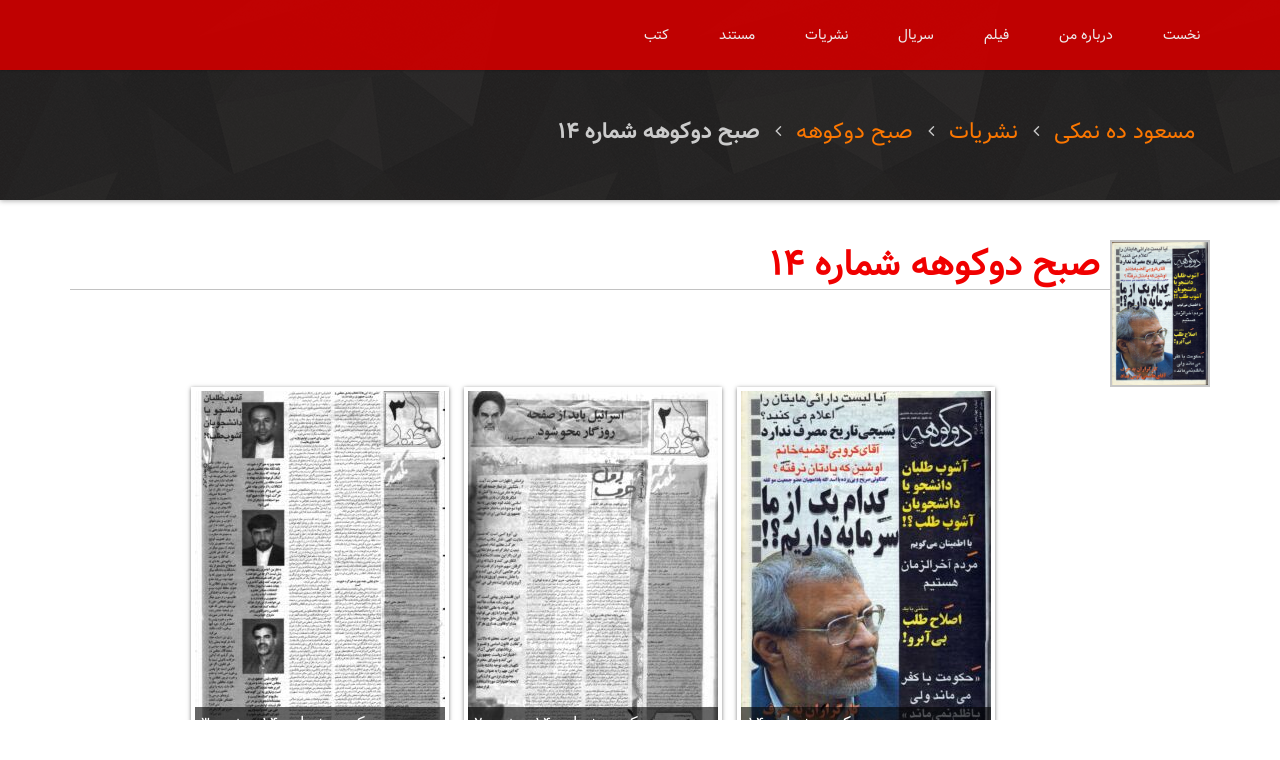

--- FILE ---
content_type: text/html; charset=UTF-8
request_url: https://dehnamaki.com/%D9%86%D8%B4%D8%B1%DB%8C%D8%A7%D8%AA/%D8%B5%D8%A8%D8%AD-%D8%AF%D9%88%DA%A9%D9%88%D9%87%D9%87/%D8%B4%D9%85%D8%A7%D8%B1%D9%8714/
body_size: 9563
content:


<!DOCTYPE html>
<html lang="fa">
<head> 
	<meta charset="UTF-8">
	<meta name="viewport" content="width=device-width, initial-scale=1.0"> 
	<meta name="description" content="روزنامه نگار، مستندساز، نویسنده و کارگردان">
	<meta name="keywords" content="Creative, Onepage, Parallax, HTML5, Bootstrap, Popular, custom, personal, portfolio" /> 
	<meta name="author" content="Alireza Razavi"> 
	<title>صبح دوکوهه شماره 14 | مسعود ده نمکی</title> 
	<link rel="profile" href="http://gmpg.org/xfn/11">
	<link rel="pingback" href="https://dehnamaki.com/xmlrpc.php">

	<link href="https://dehnamaki.com/wp-content/themes/dehnamaki/css/bootstrap.min.css" rel="stylesheet">
	<link href="https://dehnamaki.com/wp-content/themes/dehnamaki/css/prettyPhoto.css" rel="stylesheet"> 
	<link href="https://dehnamaki.com/wp-content/themes/dehnamaki/css/font-awesome.min.css" rel="stylesheet"> 
	<link href="https://dehnamaki.com/wp-content/themes/dehnamaki/css/animate.css" rel="stylesheet"> 
	<link rel="stylesheet" href="https://dehnamaki.com/wp-content/themes/dehnamaki/style.css" type="text/css" />
	<link href="https://dehnamaki.com/wp-content/themes/dehnamaki/css/responsive.css" rel="stylesheet"> 

	<!--[if lt IE 9]> <script src="https://dehnamaki.com/wp-content/themes/dehnamaki/js/html5shiv.js"></script> 
	<script src="https://dehnamaki.com/wp-content/themes/dehnamaki/js/respond.min.js"></script> <![endif]--> 
	<link rel="shortcut icon" href="https://dehnamaki.com/wp-content/themes/dehnamaki/images/ico/favicon.png"> 
	<link rel="apple-touch-icon-precomposed" sizes="144x144" href="https://dehnamaki.com/wp-content/themes/dehnamaki/images/ico/apple-touch-icon-144-precomposed.png"> 
	<link rel="apple-touch-icon-precomposed" sizes="114x114" href="https://dehnamaki.com/wp-content/themes/dehnamaki/images/ico/apple-touch-icon-114-precomposed.png"> 
	<link rel="apple-touch-icon-precomposed" sizes="72x72" href="https://dehnamaki.com/wp-content/themes/dehnamaki/images/ico/apple-touch-icon-72-precomposed.png"> 
	<link rel="apple-touch-icon-precomposed" href="https://dehnamaki.com/wp-content/themes/dehnamaki/images/ico/apple-touch-icon-57-precomposed.png">

	<meta name='robots' content='max-image-preview:large' />
	<style>img:is([sizes="auto" i], [sizes^="auto," i]) { contain-intrinsic-size: 3000px 1500px }</style>
	<script type="text/javascript">
/* <![CDATA[ */
window._wpemojiSettings = {"baseUrl":"https:\/\/s.w.org\/images\/core\/emoji\/16.0.1\/72x72\/","ext":".png","svgUrl":"https:\/\/s.w.org\/images\/core\/emoji\/16.0.1\/svg\/","svgExt":".svg","source":{"concatemoji":"https:\/\/dehnamaki.com\/wp-includes\/js\/wp-emoji-release.min.js?ver=6.8.3"}};
/*! This file is auto-generated */
!function(s,n){var o,i,e;function c(e){try{var t={supportTests:e,timestamp:(new Date).valueOf()};sessionStorage.setItem(o,JSON.stringify(t))}catch(e){}}function p(e,t,n){e.clearRect(0,0,e.canvas.width,e.canvas.height),e.fillText(t,0,0);var t=new Uint32Array(e.getImageData(0,0,e.canvas.width,e.canvas.height).data),a=(e.clearRect(0,0,e.canvas.width,e.canvas.height),e.fillText(n,0,0),new Uint32Array(e.getImageData(0,0,e.canvas.width,e.canvas.height).data));return t.every(function(e,t){return e===a[t]})}function u(e,t){e.clearRect(0,0,e.canvas.width,e.canvas.height),e.fillText(t,0,0);for(var n=e.getImageData(16,16,1,1),a=0;a<n.data.length;a++)if(0!==n.data[a])return!1;return!0}function f(e,t,n,a){switch(t){case"flag":return n(e,"\ud83c\udff3\ufe0f\u200d\u26a7\ufe0f","\ud83c\udff3\ufe0f\u200b\u26a7\ufe0f")?!1:!n(e,"\ud83c\udde8\ud83c\uddf6","\ud83c\udde8\u200b\ud83c\uddf6")&&!n(e,"\ud83c\udff4\udb40\udc67\udb40\udc62\udb40\udc65\udb40\udc6e\udb40\udc67\udb40\udc7f","\ud83c\udff4\u200b\udb40\udc67\u200b\udb40\udc62\u200b\udb40\udc65\u200b\udb40\udc6e\u200b\udb40\udc67\u200b\udb40\udc7f");case"emoji":return!a(e,"\ud83e\udedf")}return!1}function g(e,t,n,a){var r="undefined"!=typeof WorkerGlobalScope&&self instanceof WorkerGlobalScope?new OffscreenCanvas(300,150):s.createElement("canvas"),o=r.getContext("2d",{willReadFrequently:!0}),i=(o.textBaseline="top",o.font="600 32px Arial",{});return e.forEach(function(e){i[e]=t(o,e,n,a)}),i}function t(e){var t=s.createElement("script");t.src=e,t.defer=!0,s.head.appendChild(t)}"undefined"!=typeof Promise&&(o="wpEmojiSettingsSupports",i=["flag","emoji"],n.supports={everything:!0,everythingExceptFlag:!0},e=new Promise(function(e){s.addEventListener("DOMContentLoaded",e,{once:!0})}),new Promise(function(t){var n=function(){try{var e=JSON.parse(sessionStorage.getItem(o));if("object"==typeof e&&"number"==typeof e.timestamp&&(new Date).valueOf()<e.timestamp+604800&&"object"==typeof e.supportTests)return e.supportTests}catch(e){}return null}();if(!n){if("undefined"!=typeof Worker&&"undefined"!=typeof OffscreenCanvas&&"undefined"!=typeof URL&&URL.createObjectURL&&"undefined"!=typeof Blob)try{var e="postMessage("+g.toString()+"("+[JSON.stringify(i),f.toString(),p.toString(),u.toString()].join(",")+"));",a=new Blob([e],{type:"text/javascript"}),r=new Worker(URL.createObjectURL(a),{name:"wpTestEmojiSupports"});return void(r.onmessage=function(e){c(n=e.data),r.terminate(),t(n)})}catch(e){}c(n=g(i,f,p,u))}t(n)}).then(function(e){for(var t in e)n.supports[t]=e[t],n.supports.everything=n.supports.everything&&n.supports[t],"flag"!==t&&(n.supports.everythingExceptFlag=n.supports.everythingExceptFlag&&n.supports[t]);n.supports.everythingExceptFlag=n.supports.everythingExceptFlag&&!n.supports.flag,n.DOMReady=!1,n.readyCallback=function(){n.DOMReady=!0}}).then(function(){return e}).then(function(){var e;n.supports.everything||(n.readyCallback(),(e=n.source||{}).concatemoji?t(e.concatemoji):e.wpemoji&&e.twemoji&&(t(e.twemoji),t(e.wpemoji)))}))}((window,document),window._wpemojiSettings);
/* ]]> */
</script>
<link rel='stylesheet' id='wpra-lightbox-css' href='https://dehnamaki.com/wp-content/plugins/wp-rss-aggregator/core/css/jquery-colorbox.css?ver=1.4.33' type='text/css' media='all' />
<style id='wp-emoji-styles-inline-css' type='text/css'>

	img.wp-smiley, img.emoji {
		display: inline !important;
		border: none !important;
		box-shadow: none !important;
		height: 1em !important;
		width: 1em !important;
		margin: 0 0.07em !important;
		vertical-align: -0.1em !important;
		background: none !important;
		padding: 0 !important;
	}
</style>
<link rel='stylesheet' id='wp-block-library-rtl-css' href='https://dehnamaki.com/wp-includes/css/dist/block-library/style-rtl.min.css?ver=6.8.3' type='text/css' media='all' />
<style id='classic-theme-styles-inline-css' type='text/css'>
/*! This file is auto-generated */
.wp-block-button__link{color:#fff;background-color:#32373c;border-radius:9999px;box-shadow:none;text-decoration:none;padding:calc(.667em + 2px) calc(1.333em + 2px);font-size:1.125em}.wp-block-file__button{background:#32373c;color:#fff;text-decoration:none}
</style>
<style id='wpsh-blocks-aparat-style-inline-css' type='text/css'>
.h_iframe-aparat_embed_frame{position:relative}.h_iframe-aparat_embed_frame .ratio{display:block;width:100%;height:auto}.h_iframe-aparat_embed_frame iframe{position:absolute;top:0;left:0;width:100%;height:100%}.wpsh-blocks_aparat{width:100%;clear:both;overflow:auto;display:block;position:relative;padding:30px 0}.wpsh-blocks_aparat_align_center .h_iframe-aparat_embed_frame{margin:0 auto}.wpsh-blocks_aparat_align_left .h_iframe-aparat_embed_frame{margin-right:30%}.wpsh-blocks_aparat_size_small .h_iframe-aparat_embed_frame{max-width:420px}.wpsh-blocks_aparat_size_big .h_iframe-aparat_embed_frame{max-width:720px}

</style>
<style id='wpsh-blocks-justify-style-inline-css' type='text/css'>
.wp-block-wpsh-blocks-justify,.wpsh-blocks_justify{text-align:justify !important}.wpsh-blocks_justify_ltr{direction:ltr !important}.wpsh-blocks_justify_rtl{direction:rtl !important}

</style>
<style id='wpsh-blocks-shamsi-style-inline-css' type='text/css'>
.wpsh-blocks_shamsi_align_center{text-align:center !important}.wpsh-blocks_shamsi_align_right{text-align:right !important}.wpsh-blocks_shamsi_align_left{text-align:left !important}

</style>
<link rel='stylesheet' id='wpra-displays-css' href='https://dehnamaki.com/wp-content/plugins/wp-rss-aggregator/core/css/displays.css?ver=5.0.0' type='text/css' media='all' />
<style id='global-styles-inline-css' type='text/css'>
:root{--wp--preset--aspect-ratio--square: 1;--wp--preset--aspect-ratio--4-3: 4/3;--wp--preset--aspect-ratio--3-4: 3/4;--wp--preset--aspect-ratio--3-2: 3/2;--wp--preset--aspect-ratio--2-3: 2/3;--wp--preset--aspect-ratio--16-9: 16/9;--wp--preset--aspect-ratio--9-16: 9/16;--wp--preset--color--black: #000000;--wp--preset--color--cyan-bluish-gray: #abb8c3;--wp--preset--color--white: #ffffff;--wp--preset--color--pale-pink: #f78da7;--wp--preset--color--vivid-red: #cf2e2e;--wp--preset--color--luminous-vivid-orange: #ff6900;--wp--preset--color--luminous-vivid-amber: #fcb900;--wp--preset--color--light-green-cyan: #7bdcb5;--wp--preset--color--vivid-green-cyan: #00d084;--wp--preset--color--pale-cyan-blue: #8ed1fc;--wp--preset--color--vivid-cyan-blue: #0693e3;--wp--preset--color--vivid-purple: #9b51e0;--wp--preset--gradient--vivid-cyan-blue-to-vivid-purple: linear-gradient(135deg,rgba(6,147,227,1) 0%,rgb(155,81,224) 100%);--wp--preset--gradient--light-green-cyan-to-vivid-green-cyan: linear-gradient(135deg,rgb(122,220,180) 0%,rgb(0,208,130) 100%);--wp--preset--gradient--luminous-vivid-amber-to-luminous-vivid-orange: linear-gradient(135deg,rgba(252,185,0,1) 0%,rgba(255,105,0,1) 100%);--wp--preset--gradient--luminous-vivid-orange-to-vivid-red: linear-gradient(135deg,rgba(255,105,0,1) 0%,rgb(207,46,46) 100%);--wp--preset--gradient--very-light-gray-to-cyan-bluish-gray: linear-gradient(135deg,rgb(238,238,238) 0%,rgb(169,184,195) 100%);--wp--preset--gradient--cool-to-warm-spectrum: linear-gradient(135deg,rgb(74,234,220) 0%,rgb(151,120,209) 20%,rgb(207,42,186) 40%,rgb(238,44,130) 60%,rgb(251,105,98) 80%,rgb(254,248,76) 100%);--wp--preset--gradient--blush-light-purple: linear-gradient(135deg,rgb(255,206,236) 0%,rgb(152,150,240) 100%);--wp--preset--gradient--blush-bordeaux: linear-gradient(135deg,rgb(254,205,165) 0%,rgb(254,45,45) 50%,rgb(107,0,62) 100%);--wp--preset--gradient--luminous-dusk: linear-gradient(135deg,rgb(255,203,112) 0%,rgb(199,81,192) 50%,rgb(65,88,208) 100%);--wp--preset--gradient--pale-ocean: linear-gradient(135deg,rgb(255,245,203) 0%,rgb(182,227,212) 50%,rgb(51,167,181) 100%);--wp--preset--gradient--electric-grass: linear-gradient(135deg,rgb(202,248,128) 0%,rgb(113,206,126) 100%);--wp--preset--gradient--midnight: linear-gradient(135deg,rgb(2,3,129) 0%,rgb(40,116,252) 100%);--wp--preset--font-size--small: 13px;--wp--preset--font-size--medium: 20px;--wp--preset--font-size--large: 36px;--wp--preset--font-size--x-large: 42px;--wp--preset--spacing--20: 0.44rem;--wp--preset--spacing--30: 0.67rem;--wp--preset--spacing--40: 1rem;--wp--preset--spacing--50: 1.5rem;--wp--preset--spacing--60: 2.25rem;--wp--preset--spacing--70: 3.38rem;--wp--preset--spacing--80: 5.06rem;--wp--preset--shadow--natural: 6px 6px 9px rgba(0, 0, 0, 0.2);--wp--preset--shadow--deep: 12px 12px 50px rgba(0, 0, 0, 0.4);--wp--preset--shadow--sharp: 6px 6px 0px rgba(0, 0, 0, 0.2);--wp--preset--shadow--outlined: 6px 6px 0px -3px rgba(255, 255, 255, 1), 6px 6px rgba(0, 0, 0, 1);--wp--preset--shadow--crisp: 6px 6px 0px rgba(0, 0, 0, 1);}:where(.is-layout-flex){gap: 0.5em;}:where(.is-layout-grid){gap: 0.5em;}body .is-layout-flex{display: flex;}.is-layout-flex{flex-wrap: wrap;align-items: center;}.is-layout-flex > :is(*, div){margin: 0;}body .is-layout-grid{display: grid;}.is-layout-grid > :is(*, div){margin: 0;}:where(.wp-block-columns.is-layout-flex){gap: 2em;}:where(.wp-block-columns.is-layout-grid){gap: 2em;}:where(.wp-block-post-template.is-layout-flex){gap: 1.25em;}:where(.wp-block-post-template.is-layout-grid){gap: 1.25em;}.has-black-color{color: var(--wp--preset--color--black) !important;}.has-cyan-bluish-gray-color{color: var(--wp--preset--color--cyan-bluish-gray) !important;}.has-white-color{color: var(--wp--preset--color--white) !important;}.has-pale-pink-color{color: var(--wp--preset--color--pale-pink) !important;}.has-vivid-red-color{color: var(--wp--preset--color--vivid-red) !important;}.has-luminous-vivid-orange-color{color: var(--wp--preset--color--luminous-vivid-orange) !important;}.has-luminous-vivid-amber-color{color: var(--wp--preset--color--luminous-vivid-amber) !important;}.has-light-green-cyan-color{color: var(--wp--preset--color--light-green-cyan) !important;}.has-vivid-green-cyan-color{color: var(--wp--preset--color--vivid-green-cyan) !important;}.has-pale-cyan-blue-color{color: var(--wp--preset--color--pale-cyan-blue) !important;}.has-vivid-cyan-blue-color{color: var(--wp--preset--color--vivid-cyan-blue) !important;}.has-vivid-purple-color{color: var(--wp--preset--color--vivid-purple) !important;}.has-black-background-color{background-color: var(--wp--preset--color--black) !important;}.has-cyan-bluish-gray-background-color{background-color: var(--wp--preset--color--cyan-bluish-gray) !important;}.has-white-background-color{background-color: var(--wp--preset--color--white) !important;}.has-pale-pink-background-color{background-color: var(--wp--preset--color--pale-pink) !important;}.has-vivid-red-background-color{background-color: var(--wp--preset--color--vivid-red) !important;}.has-luminous-vivid-orange-background-color{background-color: var(--wp--preset--color--luminous-vivid-orange) !important;}.has-luminous-vivid-amber-background-color{background-color: var(--wp--preset--color--luminous-vivid-amber) !important;}.has-light-green-cyan-background-color{background-color: var(--wp--preset--color--light-green-cyan) !important;}.has-vivid-green-cyan-background-color{background-color: var(--wp--preset--color--vivid-green-cyan) !important;}.has-pale-cyan-blue-background-color{background-color: var(--wp--preset--color--pale-cyan-blue) !important;}.has-vivid-cyan-blue-background-color{background-color: var(--wp--preset--color--vivid-cyan-blue) !important;}.has-vivid-purple-background-color{background-color: var(--wp--preset--color--vivid-purple) !important;}.has-black-border-color{border-color: var(--wp--preset--color--black) !important;}.has-cyan-bluish-gray-border-color{border-color: var(--wp--preset--color--cyan-bluish-gray) !important;}.has-white-border-color{border-color: var(--wp--preset--color--white) !important;}.has-pale-pink-border-color{border-color: var(--wp--preset--color--pale-pink) !important;}.has-vivid-red-border-color{border-color: var(--wp--preset--color--vivid-red) !important;}.has-luminous-vivid-orange-border-color{border-color: var(--wp--preset--color--luminous-vivid-orange) !important;}.has-luminous-vivid-amber-border-color{border-color: var(--wp--preset--color--luminous-vivid-amber) !important;}.has-light-green-cyan-border-color{border-color: var(--wp--preset--color--light-green-cyan) !important;}.has-vivid-green-cyan-border-color{border-color: var(--wp--preset--color--vivid-green-cyan) !important;}.has-pale-cyan-blue-border-color{border-color: var(--wp--preset--color--pale-cyan-blue) !important;}.has-vivid-cyan-blue-border-color{border-color: var(--wp--preset--color--vivid-cyan-blue) !important;}.has-vivid-purple-border-color{border-color: var(--wp--preset--color--vivid-purple) !important;}.has-vivid-cyan-blue-to-vivid-purple-gradient-background{background: var(--wp--preset--gradient--vivid-cyan-blue-to-vivid-purple) !important;}.has-light-green-cyan-to-vivid-green-cyan-gradient-background{background: var(--wp--preset--gradient--light-green-cyan-to-vivid-green-cyan) !important;}.has-luminous-vivid-amber-to-luminous-vivid-orange-gradient-background{background: var(--wp--preset--gradient--luminous-vivid-amber-to-luminous-vivid-orange) !important;}.has-luminous-vivid-orange-to-vivid-red-gradient-background{background: var(--wp--preset--gradient--luminous-vivid-orange-to-vivid-red) !important;}.has-very-light-gray-to-cyan-bluish-gray-gradient-background{background: var(--wp--preset--gradient--very-light-gray-to-cyan-bluish-gray) !important;}.has-cool-to-warm-spectrum-gradient-background{background: var(--wp--preset--gradient--cool-to-warm-spectrum) !important;}.has-blush-light-purple-gradient-background{background: var(--wp--preset--gradient--blush-light-purple) !important;}.has-blush-bordeaux-gradient-background{background: var(--wp--preset--gradient--blush-bordeaux) !important;}.has-luminous-dusk-gradient-background{background: var(--wp--preset--gradient--luminous-dusk) !important;}.has-pale-ocean-gradient-background{background: var(--wp--preset--gradient--pale-ocean) !important;}.has-electric-grass-gradient-background{background: var(--wp--preset--gradient--electric-grass) !important;}.has-midnight-gradient-background{background: var(--wp--preset--gradient--midnight) !important;}.has-small-font-size{font-size: var(--wp--preset--font-size--small) !important;}.has-medium-font-size{font-size: var(--wp--preset--font-size--medium) !important;}.has-large-font-size{font-size: var(--wp--preset--font-size--large) !important;}.has-x-large-font-size{font-size: var(--wp--preset--font-size--x-large) !important;}
:where(.wp-block-post-template.is-layout-flex){gap: 1.25em;}:where(.wp-block-post-template.is-layout-grid){gap: 1.25em;}
:where(.wp-block-columns.is-layout-flex){gap: 2em;}:where(.wp-block-columns.is-layout-grid){gap: 2em;}
:root :where(.wp-block-pullquote){font-size: 1.5em;line-height: 1.6;}
</style>
<link rel='stylesheet' id='foobox-free-min-css' href='https://dehnamaki.com/wp-content/plugins/foobox-image-lightbox/free/css/foobox.free.min.css?ver=2.7.35' type='text/css' media='all' />
<link rel='stylesheet' id='foogallery-core-css' href='https://dehnamaki.com/wp-content/plugins/foogallery/extensions/default-templates/shared/css/foogallery.min.css?ver=2.4.32' type='text/css' media='all' />
<link rel='stylesheet' id='collapscore-css-css' href='https://dehnamaki.com/wp-content/plugins/jquery-collapse-o-matic/css/core_style.css?ver=1.0' type='text/css' media='all' />
<link rel='stylesheet' id='collapseomatic-css-css' href='https://dehnamaki.com/wp-content/plugins/jquery-collapse-o-matic/css/light_style.css?ver=1.6' type='text/css' media='all' />
<link rel='stylesheet' id='responsive-lightbox-swipebox-css' href='https://dehnamaki.com/wp-content/plugins/responsive-lightbox/assets/swipebox/swipebox.min.css?ver=1.5.2' type='text/css' media='all' />
<link rel='stylesheet' id='wpsh-style-css' href='https://dehnamaki.com/wp-content/plugins/wp-shamsi/assets/css/wpsh_custom.css?ver=4.3.3' type='text/css' media='all' />
<script type="text/javascript" src="https://dehnamaki.com/wp-includes/js/jquery/jquery.min.js?ver=3.7.1" id="jquery-core-js"></script>
<script type="text/javascript" src="https://dehnamaki.com/wp-includes/js/jquery/jquery-migrate.min.js?ver=3.4.1" id="jquery-migrate-js"></script>
<script type="text/javascript" src="https://dehnamaki.com/wp-content/plugins/responsive-lightbox/assets/swipebox/jquery.swipebox.min.js?ver=1.5.2" id="responsive-lightbox-swipebox-js"></script>
<script type="text/javascript" src="https://dehnamaki.com/wp-includes/js/underscore.min.js?ver=1.13.7" id="underscore-js"></script>
<script type="text/javascript" src="https://dehnamaki.com/wp-content/plugins/responsive-lightbox/assets/infinitescroll/infinite-scroll.pkgd.min.js?ver=4.0.1" id="responsive-lightbox-infinite-scroll-js"></script>
<script type="text/javascript" id="responsive-lightbox-js-before">
/* <![CDATA[ */
var rlArgs = {"script":"swipebox","selector":"lightbox","customEvents":"","activeGalleries":true,"animation":true,"hideCloseButtonOnMobile":false,"removeBarsOnMobile":false,"hideBars":true,"hideBarsDelay":5000,"videoMaxWidth":1080,"useSVG":false,"loopAtEnd":false,"woocommerce_gallery":false,"ajaxurl":"https:\/\/dehnamaki.com\/wp-admin\/admin-ajax.php","nonce":"0e5023e762","preview":false,"postId":5450,"scriptExtension":false};
/* ]]> */
</script>
<script type="text/javascript" src="https://dehnamaki.com/wp-content/plugins/responsive-lightbox/js/front.js?ver=2.5.2" id="responsive-lightbox-js"></script>
<script type="text/javascript" id="foobox-free-min-js-before">
/* <![CDATA[ */
/* Run FooBox FREE (v2.7.35) */
var FOOBOX = window.FOOBOX = {
	ready: true,
	disableOthers: false,
	o: {wordpress: { enabled: true }, countMessage:'image %index of %total', captions: { dataTitle: ["captionTitle","title"], dataDesc: ["captionDesc","description"] }, rel: '', excludes:'.fbx-link,.nofoobox,.nolightbox,a[href*="pinterest.com/pin/create/button/"]', affiliate : { enabled: false }},
	selectors: [
		".foogallery-container.foogallery-lightbox-foobox", ".foogallery-container.foogallery-lightbox-foobox-free", ".gallery", ".wp-block-gallery", ".wp-caption", ".wp-block-image", "a:has(img[class*=wp-image-])", ".foobox"
	],
	pre: function( $ ){
		// Custom JavaScript (Pre)
		
	},
	post: function( $ ){
		// Custom JavaScript (Post)
		
		// Custom Captions Code
		
	},
	custom: function( $ ){
		// Custom Extra JS
		
	}
};
/* ]]> */
</script>
<script type="text/javascript" src="https://dehnamaki.com/wp-content/plugins/foobox-image-lightbox/free/js/foobox.free.min.js?ver=2.7.35" id="foobox-free-min-js"></script>
<link rel="https://api.w.org/" href="https://dehnamaki.com/wp-json/" /><link rel="alternate" title="JSON" type="application/json" href="https://dehnamaki.com/wp-json/wp/v2/pages/5450" /><link rel="EditURI" type="application/rsd+xml" title="RSD" href="https://dehnamaki.com/xmlrpc.php?rsd" />
<meta name="generator" content="WordPress 6.8.3" />
<link rel="canonical" href="https://dehnamaki.com/%d9%86%d8%b4%d8%b1%db%8c%d8%a7%d8%aa/%d8%b5%d8%a8%d8%ad-%d8%af%d9%88%da%a9%d9%88%d9%87%d9%87/%d8%b4%d9%85%d8%a7%d8%b1%d9%8714/" />
<link rel='shortlink' href='https://dehnamaki.com/?p=5450' />
<link rel="alternate" title="oEmbed (JSON)" type="application/json+oembed" href="https://dehnamaki.com/wp-json/oembed/1.0/embed?url=https%3A%2F%2Fdehnamaki.com%2F%25d9%2586%25d8%25b4%25d8%25b1%25db%258c%25d8%25a7%25d8%25aa%2F%25d8%25b5%25d8%25a8%25d8%25ad-%25d8%25af%25d9%2588%25da%25a9%25d9%2588%25d9%2587%25d9%2587%2F%25d8%25b4%25d9%2585%25d8%25a7%25d8%25b1%25d9%258714%2F" />
<link rel="alternate" title="oEmbed (XML)" type="text/xml+oembed" href="https://dehnamaki.com/wp-json/oembed/1.0/embed?url=https%3A%2F%2Fdehnamaki.com%2F%25d9%2586%25d8%25b4%25d8%25b1%25db%258c%25d8%25a7%25d8%25aa%2F%25d8%25b5%25d8%25a8%25d8%25ad-%25d8%25af%25d9%2588%25da%25a9%25d9%2588%25d9%2587%25d9%2587%2F%25d8%25b4%25d9%2585%25d8%25a7%25d8%25b1%25d9%258714%2F&#038;format=xml" />
<!-- Analytics by WP Statistics - https://wp-statistics.com -->
</head><!--/head-->
<body>
	<div class="preloader">
		<div class="preloder-wrap">
			<div class="preloder-inner"> 
				<div class="ball"></div> 
				<div class="ball"></div> 
				<div class="ball"></div> 
				<div class="ball"></div> 
				<div class="ball"></div> 
				<div class="ball"></div> 
				<div class="ball"></div>
			</div>
		</div>
	</div><!--/.preloader-->

	<header id="navigation"> 
		<div class="navbar navbar-inverse navbar-fixed-top" role="banner" > 
			<div class="container"> 
				<div class="navbar-header"> 
					<button type="button" class="navbar-toggle" data-toggle="collapse" data-target=".navbar-collapse"> 
						<span class="sr-only">Toggle navigation</span> <span class="icon-bar"></span> <span class="icon-bar"></span> <span class="icon-bar"></span> 
					</button> 
					<!-- <a class="navbar-brand" href="">
						<h1>
							<img src="images/logo.png" alt="logo">
							مسعود ده نمکی
						</h1>
					</a>   -->
				</div> 
				<div id="main-nav" class="collapse navbar-collapse"> 
					<ul class="nav navbar-nav navbar-right" id="top-menu"> 
													<li class="scroll "><a href="https://dehnamaki.com/%da%a9%d8%aa%d8%a8/">کتب</a></li> 
							<li class="scroll "><a href="https://dehnamaki.com/%d9%85%d8%b3%d8%aa%d9%86%d8%af/">مستند</a></li> 
							<li class="scroll "><a href="https://dehnamaki.com/%d9%86%d8%b4%d8%b1%db%8c%d8%a7%d8%aa/">نشریات</a></li> 
							<li class="scroll "><a href="https://dehnamaki.com/%d8%b3%d8%b1%db%8c%d8%a7%d9%84/">سریال</a></li> 
							<li class="scroll "><a href="https://dehnamaki.com/%d9%81%db%8c%d9%84%d9%85/">فیلم</a></li> 
							<li class="scroll "><a href="https://dehnamaki.com/%d8%af%d8%b1%d8%a8%d8%a7%d8%b1%d9%87/">درباره من</a></li> 
							<li class="scroll"><a href="https://dehnamaki.com">نخست</a></li> 
											</ul> 
				</div> 
			</div> 
		</div><!--/navbar--> 
	</header> <!--/#navigation--> 
<section class="page-top-header" dir="rtl">
	<div class="container">
		<div class="row">
			<div class="single-header col-sm-12">
				<div class="pull-right">
					<ul id="breadcrumbs" class="breadcrumbs"><li class="item-home"><a class="bread-link bread-home" href="https://dehnamaki.com" title="مسعود ده نمکی">مسعود ده نمکی</a></li><li class="separator separator-home"> <i class="fa fa-angle-left"></i> </li><li class="item-parent item-parent-131"><a class="bread-parent bread-parent-131" href="https://dehnamaki.com/%d9%86%d8%b4%d8%b1%db%8c%d8%a7%d8%aa/" title="نشریات">نشریات</a></li><li class="separator separator-131"> <i class="fa fa-angle-left"></i> </li><li class="item-parent item-parent-4429"><a class="bread-parent bread-parent-4429" href="https://dehnamaki.com/%d9%86%d8%b4%d8%b1%db%8c%d8%a7%d8%aa/%d8%b5%d8%a8%d8%ad-%d8%af%d9%88%da%a9%d9%88%d9%87%d9%87/" title="صبح دوکوهه">صبح دوکوهه</a></li><li class="separator separator-4429"> <i class="fa fa-angle-left"></i> </li><li class="item-current item-5450"><strong title="صبح دوکوهه شماره 14"> صبح دوکوهه شماره 14</strong></li></ul>				</div>
			</div>
		</div>
	</div>
</section><!--/#page-header-->



	<section dir="rtl" id="archive">
		<div class="container">
							<div class="row archive-row">
					<div class="col-sm-12">
						<div class="archive-title">
							<div class="pull-right">
								<img width="1000" height="1485" src="https://dehnamaki.com/wp-content/uploads/2017/09/sobhdokoheh_810926.jpg" class="title-thumbnail wp-post-image" alt="صبح دوکوهه شماره 14" decoding="async" fetchpriority="high" srcset="https://dehnamaki.com/wp-content/uploads/2017/09/sobhdokoheh_810926.jpg 1000w, https://dehnamaki.com/wp-content/uploads/2017/09/sobhdokoheh_810926-202x300.jpg 202w, https://dehnamaki.com/wp-content/uploads/2017/09/sobhdokoheh_810926-768x1140.jpg 768w, https://dehnamaki.com/wp-content/uploads/2017/09/sobhdokoheh_810926-690x1024.jpg 690w" sizes="(max-width: 1000px) 100vw, 1000px" />							</div>
							<h1 class="entry-title">صبح دوکوهه شماره 14</h1>
						</div>
						<div class="archive-content col-sm-11">
							<style type="text/css">
	#foogallery-gallery-5509 .fg-image {
        width: 250px;
    }
</style>
				<div class="foogallery foogallery-container foogallery-default foogallery-lightbox-dfactory fg-gutter-15 fg-center fg-default fg-light fg-border-thin fg-shadow-small fg-loading-default fg-loaded-fade-in fg-caption-always fg-hover-fade fg-ready" id="foogallery-gallery-5509" data-foogallery="{&quot;item&quot;:{&quot;showCaptionTitle&quot;:true,&quot;showCaptionDescription&quot;:false},&quot;lazy&quot;:true}" >
	<div class="fg-item fg-type-image fg-idle"><figure class="fg-item-inner"><a href="https://dehnamaki.com/wp-content/uploads/2017/09/sobhdokoheh_810926.jpg" data-caption-title="صبح دوکوهه شماره 14" data-caption-desc="صبح دوکوهه شماره 14" data-attachment-id="5120" data-rel="lightbox-gallery-bGlnaHRib3g=" data-rl_title="sobhdokoheh_810926" data-rl_caption="" title="sobhdokoheh_810926" data-type="image" class="fg-thumb"><span class="fg-image-wrap"><img decoding="async" alt="صبح دوکوهه شماره 14" title="صبح دوکوهه شماره 14" width="250" height="350" class="skip-lazy fg-image" data-src-fg="https://dehnamaki.com/wp-content/uploads/cache/2017/09/sobhdokoheh_810926/3776243443.jpg" src="data:image/svg+xml,%3Csvg%20xmlns%3D%22http%3A%2F%2Fwww.w3.org%2F2000%2Fsvg%22%20width%3D%22250%22%20height%3D%22350%22%20viewBox%3D%220%200%20250%20350%22%3E%3C%2Fsvg%3E" loading="eager"></span><span class="fg-image-overlay"></span></a><figcaption class="fg-caption"><div class="fg-caption-inner"><div class="fg-caption-title">صبح دوکوهه شماره 14</div></div></figcaption></figure><div class="fg-loader"></div></div><div class="fg-item fg-type-image fg-idle"><figure class="fg-item-inner"><a href="https://dehnamaki.com/wp-content/uploads/2017/09/sobhdokoheh_810926_02.jpg" data-caption-title="صبح دوکوهه شماره 14 صفحه 2" data-caption-desc="صبح دوکوهه شماره 14 صفحه 2" data-attachment-id="5121" data-rel="lightbox-gallery-bGlnaHRib3g=" data-rl_title="sobhdokoheh_810926_02" data-rl_caption="" title="sobhdokoheh_810926_02" data-type="image" class="fg-thumb"><span class="fg-image-wrap"><img decoding="async" alt="صبح دوکوهه شماره 14 صفحه 2" title="صبح دوکوهه شماره 14 صفحه 2" width="250" height="350" class="skip-lazy fg-image" data-src-fg="https://dehnamaki.com/wp-content/uploads/cache/2017/09/sobhdokoheh_810926_02/3303458147.jpg" src="data:image/svg+xml,%3Csvg%20xmlns%3D%22http%3A%2F%2Fwww.w3.org%2F2000%2Fsvg%22%20width%3D%22250%22%20height%3D%22350%22%20viewBox%3D%220%200%20250%20350%22%3E%3C%2Fsvg%3E" loading="eager"></span><span class="fg-image-overlay"></span></a><figcaption class="fg-caption"><div class="fg-caption-inner"><div class="fg-caption-title">صبح دوکوهه شماره 14 صفحه 2</div></div></figcaption></figure><div class="fg-loader"></div></div><div class="fg-item fg-type-image fg-idle"><figure class="fg-item-inner"><a href="https://dehnamaki.com/wp-content/uploads/2017/09/sobhdokoheh_810926_03.jpg" data-caption-title="صبح دوکوهه شماره 14 صفحه 3" data-caption-desc="صبح دوکوهه شماره 14 صفحه 3" data-attachment-id="5122" data-rel="lightbox-gallery-bGlnaHRib3g=" data-rl_title="sobhdokoheh_810926_03" data-rl_caption="" title="sobhdokoheh_810926_03" data-type="image" class="fg-thumb"><span class="fg-image-wrap"><img decoding="async" alt="صبح دوکوهه شماره 14 صفحه 3" title="صبح دوکوهه شماره 14 صفحه 3" width="250" height="350" class="skip-lazy fg-image" data-src-fg="https://dehnamaki.com/wp-content/uploads/cache/2017/09/sobhdokoheh_810926_03/385985226.jpg" src="data:image/svg+xml,%3Csvg%20xmlns%3D%22http%3A%2F%2Fwww.w3.org%2F2000%2Fsvg%22%20width%3D%22250%22%20height%3D%22350%22%20viewBox%3D%220%200%20250%20350%22%3E%3C%2Fsvg%3E" loading="eager"></span><span class="fg-image-overlay"></span></a><figcaption class="fg-caption"><div class="fg-caption-inner"><div class="fg-caption-title">صبح دوکوهه شماره 14 صفحه 3</div></div></figcaption></figure><div class="fg-loader"></div></div><div class="fg-item fg-type-image fg-idle"><figure class="fg-item-inner"><a href="https://dehnamaki.com/wp-content/uploads/2017/09/sobhdokoheh_810926_04.jpg" data-caption-title="صبح دوکوهه شماره 14 صفحه 4" data-caption-desc="صبح دوکوهه شماره 14 صفحه 4" data-attachment-id="5123" data-rel="lightbox-gallery-bGlnaHRib3g=" data-rl_title="sobhdokoheh_810926_04" data-rl_caption="" title="sobhdokoheh_810926_04" data-type="image" class="fg-thumb"><span class="fg-image-wrap"><img decoding="async" alt="صبح دوکوهه شماره 14 صفحه 4" title="صبح دوکوهه شماره 14 صفحه 4" width="250" height="350" class="skip-lazy fg-image" data-src-fg="https://dehnamaki.com/wp-content/uploads/cache/2017/09/sobhdokoheh_810926_04/385907006.jpg" src="data:image/svg+xml,%3Csvg%20xmlns%3D%22http%3A%2F%2Fwww.w3.org%2F2000%2Fsvg%22%20width%3D%22250%22%20height%3D%22350%22%20viewBox%3D%220%200%20250%20350%22%3E%3C%2Fsvg%3E" loading="eager"></span><span class="fg-image-overlay"></span></a><figcaption class="fg-caption"><div class="fg-caption-inner"><div class="fg-caption-title">صبح دوکوهه شماره 14 صفحه 4</div></div></figcaption></figure><div class="fg-loader"></div></div><div class="fg-item fg-type-image fg-idle"><figure class="fg-item-inner"><a href="https://dehnamaki.com/wp-content/uploads/2017/09/sobhdokoheh_810926_05.jpg" data-caption-title="صبح دوکوهه شماره 14 صفحه 5" data-caption-desc="صبح دوکوهه شماره 14 صفحه 5" data-attachment-id="5124" data-rel="lightbox-gallery-bGlnaHRib3g=" data-rl_title="sobhdokoheh_810926_05" data-rl_caption="" title="sobhdokoheh_810926_05" data-type="image" class="fg-thumb"><span class="fg-image-wrap"><img decoding="async" alt="صبح دوکوهه شماره 14 صفحه 5" title="صبح دوکوهه شماره 14 صفحه 5" width="250" height="350" class="skip-lazy fg-image" data-src-fg="https://dehnamaki.com/wp-content/uploads/cache/2017/09/sobhdokoheh_810926_05/4025777443.jpg" src="data:image/svg+xml,%3Csvg%20xmlns%3D%22http%3A%2F%2Fwww.w3.org%2F2000%2Fsvg%22%20width%3D%22250%22%20height%3D%22350%22%20viewBox%3D%220%200%20250%20350%22%3E%3C%2Fsvg%3E" loading="eager"></span><span class="fg-image-overlay"></span></a><figcaption class="fg-caption"><div class="fg-caption-inner"><div class="fg-caption-title">صبح دوکوهه شماره 14 صفحه 5</div></div></figcaption></figure><div class="fg-loader"></div></div><div class="fg-item fg-type-image fg-idle"><figure class="fg-item-inner"><a href="https://dehnamaki.com/wp-content/uploads/2017/09/sobhdokoheh_810926_06.jpg" data-caption-title="صبح دوکوهه شماره 14 صفحه 6" data-caption-desc="صبح دوکوهه شماره 14 صفحه 6" data-attachment-id="5125" data-rel="lightbox-gallery-bGlnaHRib3g=" data-rl_title="sobhdokoheh_810926_06" data-rl_caption="" title="sobhdokoheh_810926_06" data-type="image" class="fg-thumb"><span class="fg-image-wrap"><img decoding="async" alt="صبح دوکوهه شماره 14 صفحه 6" title="صبح دوکوهه شماره 14 صفحه 6" width="250" height="350" class="skip-lazy fg-image" data-src-fg="https://dehnamaki.com/wp-content/uploads/cache/2017/09/sobhdokoheh_810926_06/1807720493.jpg" src="data:image/svg+xml,%3Csvg%20xmlns%3D%22http%3A%2F%2Fwww.w3.org%2F2000%2Fsvg%22%20width%3D%22250%22%20height%3D%22350%22%20viewBox%3D%220%200%20250%20350%22%3E%3C%2Fsvg%3E" loading="eager"></span><span class="fg-image-overlay"></span></a><figcaption class="fg-caption"><div class="fg-caption-inner"><div class="fg-caption-title">صبح دوکوهه شماره 14 صفحه 6</div></div></figcaption></figure><div class="fg-loader"></div></div><div class="fg-item fg-type-image fg-idle"><figure class="fg-item-inner"><a href="https://dehnamaki.com/wp-content/uploads/2017/09/sobhdokoheh_810926_07.jpg" data-caption-title="صبح دوکوهه شماره 14 صفحه 7" data-caption-desc="صبح دوکوهه شماره 14 صفحه 7" data-attachment-id="5126" data-rel="lightbox-gallery-bGlnaHRib3g=" data-rl_title="sobhdokoheh_810926_07" data-rl_caption="" title="sobhdokoheh_810926_07" data-type="image" class="fg-thumb"><span class="fg-image-wrap"><img decoding="async" alt="صبح دوکوهه شماره 14 صفحه 7" title="صبح دوکوهه شماره 14 صفحه 7" width="250" height="350" class="skip-lazy fg-image" data-src-fg="https://dehnamaki.com/wp-content/uploads/cache/2017/09/sobhdokoheh_810926_07/3092828036.jpg" src="data:image/svg+xml,%3Csvg%20xmlns%3D%22http%3A%2F%2Fwww.w3.org%2F2000%2Fsvg%22%20width%3D%22250%22%20height%3D%22350%22%20viewBox%3D%220%200%20250%20350%22%3E%3C%2Fsvg%3E" loading="eager"></span><span class="fg-image-overlay"></span></a><figcaption class="fg-caption"><div class="fg-caption-inner"><div class="fg-caption-title">صبح دوکوهه شماره 14 صفحه 7</div></div></figcaption></figure><div class="fg-loader"></div></div><div class="fg-item fg-type-image fg-idle"><figure class="fg-item-inner"><a href="https://dehnamaki.com/wp-content/uploads/2017/09/sobhdokoheh_810926_08.jpg" data-caption-title="صبح دوکوهه شماره 14 صفحه 8" data-caption-desc="صبح دوکوهه شماره 14 صفحه 8" data-attachment-id="5127" data-rel="lightbox-gallery-bGlnaHRib3g=" data-rl_title="sobhdokoheh_810926_08" data-rl_caption="" title="sobhdokoheh_810926_08" data-type="image" class="fg-thumb"><span class="fg-image-wrap"><img decoding="async" alt="صبح دوکوهه شماره 14 صفحه 8" title="صبح دوکوهه شماره 14 صفحه 8" width="250" height="350" class="skip-lazy fg-image" data-src-fg="https://dehnamaki.com/wp-content/uploads/cache/2017/09/sobhdokoheh_810926_08/1807484869.jpg" src="data:image/svg+xml,%3Csvg%20xmlns%3D%22http%3A%2F%2Fwww.w3.org%2F2000%2Fsvg%22%20width%3D%22250%22%20height%3D%22350%22%20viewBox%3D%220%200%20250%20350%22%3E%3C%2Fsvg%3E" loading="eager"></span><span class="fg-image-overlay"></span></a><figcaption class="fg-caption"><div class="fg-caption-inner"><div class="fg-caption-title">صبح دوکوهه شماره 14 صفحه 8</div></div></figcaption></figure><div class="fg-loader"></div></div><div class="fg-item fg-type-image fg-idle"><figure class="fg-item-inner"><a href="https://dehnamaki.com/wp-content/uploads/2017/09/sobhdokoheh_810926_09.jpg" data-caption-title="صبح دوکوهه شماره 14 صفحه 9" data-caption-desc="صبح دوکوهه شماره 14 صفحه 9" data-attachment-id="5128" data-rel="lightbox-gallery-bGlnaHRib3g=" data-rl_title="sobhdokoheh_810926_09" data-rl_caption="" title="sobhdokoheh_810926_09" data-type="image" class="fg-thumb"><span class="fg-image-wrap"><img decoding="async" alt="صبح دوکوهه شماره 14 صفحه 9" title="صبح دوکوهه شماره 14 صفحه 9" width="250" height="350" class="skip-lazy fg-image" data-src-fg="https://dehnamaki.com/wp-content/uploads/cache/2017/09/sobhdokoheh_810926_09/3312374960.jpg" src="data:image/svg+xml,%3Csvg%20xmlns%3D%22http%3A%2F%2Fwww.w3.org%2F2000%2Fsvg%22%20width%3D%22250%22%20height%3D%22350%22%20viewBox%3D%220%200%20250%20350%22%3E%3C%2Fsvg%3E" loading="eager"></span><span class="fg-image-overlay"></span></a><figcaption class="fg-caption"><div class="fg-caption-inner"><div class="fg-caption-title">صبح دوکوهه شماره 14 صفحه 9</div></div></figcaption></figure><div class="fg-loader"></div></div><div class="fg-item fg-type-image fg-idle"><figure class="fg-item-inner"><a href="https://dehnamaki.com/wp-content/uploads/2017/09/sobhdokoheh_810926_10.jpg" data-caption-title="صبح دوکوهه شماره 14 صفحه 10" data-caption-desc="صبح دوکوهه شماره 14 صفحه 10" data-attachment-id="5129" data-rel="lightbox-gallery-bGlnaHRib3g=" data-rl_title="sobhdokoheh_810926_10" data-rl_caption="" title="sobhdokoheh_810926_10" data-type="image" class="fg-thumb"><span class="fg-image-wrap"><img decoding="async" alt="صبح دوکوهه شماره 14 صفحه 10" title="صبح دوکوهه شماره 14 صفحه 10" width="250" height="350" class="skip-lazy fg-image" data-src-fg="https://dehnamaki.com/wp-content/uploads/cache/2017/09/sobhdokoheh_810926_10/3349020981.jpg" src="data:image/svg+xml,%3Csvg%20xmlns%3D%22http%3A%2F%2Fwww.w3.org%2F2000%2Fsvg%22%20width%3D%22250%22%20height%3D%22350%22%20viewBox%3D%220%200%20250%20350%22%3E%3C%2Fsvg%3E" loading="eager"></span><span class="fg-image-overlay"></span></a><figcaption class="fg-caption"><div class="fg-caption-inner"><div class="fg-caption-title">صبح دوکوهه شماره 14 صفحه 10</div></div></figcaption></figure><div class="fg-loader"></div></div><div class="fg-item fg-type-image fg-idle"><figure class="fg-item-inner"><a href="https://dehnamaki.com/wp-content/uploads/2017/09/sobhdokoheh_810926_11.jpg" data-caption-title="صبح دوکوهه شماره 14 صفحه 11" data-caption-desc="صبح دوکوهه شماره 14 صفحه 11" data-attachment-id="5130" data-rel="lightbox-gallery-bGlnaHRib3g=" data-rl_title="sobhdokoheh_810926_11" data-rl_caption="" title="sobhdokoheh_810926_11" data-type="image" class="fg-thumb"><span class="fg-image-wrap"><img decoding="async" alt="صبح دوکوهه شماره 14 صفحه 11" title="صبح دوکوهه شماره 14 صفحه 11" width="250" height="350" class="skip-lazy fg-image" data-src-fg="https://dehnamaki.com/wp-content/uploads/cache/2017/09/sobhdokoheh_810926_11/2305250865.jpg" src="data:image/svg+xml,%3Csvg%20xmlns%3D%22http%3A%2F%2Fwww.w3.org%2F2000%2Fsvg%22%20width%3D%22250%22%20height%3D%22350%22%20viewBox%3D%220%200%20250%20350%22%3E%3C%2Fsvg%3E" loading="eager"></span><span class="fg-image-overlay"></span></a><figcaption class="fg-caption"><div class="fg-caption-inner"><div class="fg-caption-title">صبح دوکوهه شماره 14 صفحه 11</div></div></figcaption></figure><div class="fg-loader"></div></div><div class="fg-item fg-type-image fg-idle"><figure class="fg-item-inner"><a href="https://dehnamaki.com/wp-content/uploads/2017/09/sobhdokoheh_810926_12.jpg" data-caption-title="صبح دوکوهه شماره 14 صفحه 12" data-caption-desc="صبح دوکوهه شماره 14 صفحه 12" data-attachment-id="5131" data-rel="lightbox-gallery-bGlnaHRib3g=" data-rl_title="sobhdokoheh_810926_12" data-rl_caption="" title="sobhdokoheh_810926_12" data-type="image" class="fg-thumb"><span class="fg-image-wrap"><img decoding="async" alt="صبح دوکوهه شماره 14 صفحه 12" title="صبح دوکوهه شماره 14 صفحه 12" width="250" height="350" class="skip-lazy fg-image" data-src-fg="https://dehnamaki.com/wp-content/uploads/cache/2017/09/sobhdokoheh_810926_12/221023039.jpg" src="data:image/svg+xml,%3Csvg%20xmlns%3D%22http%3A%2F%2Fwww.w3.org%2F2000%2Fsvg%22%20width%3D%22250%22%20height%3D%22350%22%20viewBox%3D%220%200%20250%20350%22%3E%3C%2Fsvg%3E" loading="eager"></span><span class="fg-image-overlay"></span></a><figcaption class="fg-caption"><div class="fg-caption-inner"><div class="fg-caption-title">صبح دوکوهه شماره 14 صفحه 12</div></div></figcaption></figure><div class="fg-loader"></div></div><div class="fg-item fg-type-image fg-idle"><figure class="fg-item-inner"><a href="https://dehnamaki.com/wp-content/uploads/2017/09/sobhdokoheh_810926_13.jpg" data-caption-title="صبح دوکوهه شماره 14 صفحه 13" data-caption-desc="صبح دوکوهه شماره 14 صفحه 13" data-attachment-id="5132" data-rel="lightbox-gallery-bGlnaHRib3g=" data-rl_title="sobhdokoheh_810926_13" data-rl_caption="" title="sobhdokoheh_810926_13" data-type="image" class="fg-thumb"><span class="fg-image-wrap"><img decoding="async" alt="صبح دوکوهه شماره 14 صفحه 13" title="صبح دوکوهه شماره 14 صفحه 13" width="250" height="350" class="skip-lazy fg-image" data-src-fg="https://dehnamaki.com/wp-content/uploads/cache/2017/09/sobhdokoheh_810926_13/3737904278.jpg" src="data:image/svg+xml,%3Csvg%20xmlns%3D%22http%3A%2F%2Fwww.w3.org%2F2000%2Fsvg%22%20width%3D%22250%22%20height%3D%22350%22%20viewBox%3D%220%200%20250%20350%22%3E%3C%2Fsvg%3E" loading="eager"></span><span class="fg-image-overlay"></span></a><figcaption class="fg-caption"><div class="fg-caption-inner"><div class="fg-caption-title">صبح دوکوهه شماره 14 صفحه 13</div></div></figcaption></figure><div class="fg-loader"></div></div><div class="fg-item fg-type-image fg-idle"><figure class="fg-item-inner"><a href="https://dehnamaki.com/wp-content/uploads/2017/09/sobhdokoheh_810926_14.jpg" data-caption-title="صبح دوکوهه شماره 14 صفحه 14" data-caption-desc="صبح دوکوهه شماره 14 صفحه 14" data-attachment-id="5133" data-rel="lightbox-gallery-bGlnaHRib3g=" data-rl_title="sobhdokoheh_810926_14" data-rl_caption="" title="sobhdokoheh_810926_14" data-type="image" class="fg-thumb"><span class="fg-image-wrap"><img decoding="async" alt="صبح دوکوهه شماره 14 صفحه 14" title="صبح دوکوهه شماره 14 صفحه 14" width="250" height="350" class="skip-lazy fg-image" data-src-fg="https://dehnamaki.com/wp-content/uploads/cache/2017/09/sobhdokoheh_810926_14/3737794402.jpg" src="data:image/svg+xml,%3Csvg%20xmlns%3D%22http%3A%2F%2Fwww.w3.org%2F2000%2Fsvg%22%20width%3D%22250%22%20height%3D%22350%22%20viewBox%3D%220%200%20250%20350%22%3E%3C%2Fsvg%3E" loading="eager"></span><span class="fg-image-overlay"></span></a><figcaption class="fg-caption"><div class="fg-caption-inner"><div class="fg-caption-title">صبح دوکوهه شماره 14 صفحه 14</div></div></figcaption></figure><div class="fg-loader"></div></div><div class="fg-item fg-type-image fg-idle"><figure class="fg-item-inner"><a href="https://dehnamaki.com/wp-content/uploads/2017/09/sobhdokoheh_810926_15.jpg" data-caption-title="صبح دوکوهه شماره 14 صفحه 15" data-caption-desc="صبح دوکوهه شماره 14 صفحه 15" data-attachment-id="5134" data-rel="lightbox-gallery-bGlnaHRib3g=" data-rl_title="sobhdokoheh_810926_15" data-rl_caption="" title="sobhdokoheh_810926_15" data-type="image" class="fg-thumb"><span class="fg-image-wrap"><img decoding="async" alt="صبح دوکوهه شماره 14 صفحه 15" title="صبح دوکوهه شماره 14 صفحه 15" width="250" height="350" class="skip-lazy fg-image" data-src-fg="https://dehnamaki.com/wp-content/uploads/cache/2017/09/sobhdokoheh_810926_15/641610623.jpg" src="data:image/svg+xml,%3Csvg%20xmlns%3D%22http%3A%2F%2Fwww.w3.org%2F2000%2Fsvg%22%20width%3D%22250%22%20height%3D%22350%22%20viewBox%3D%220%200%20250%20350%22%3E%3C%2Fsvg%3E" loading="eager"></span><span class="fg-image-overlay"></span></a><figcaption class="fg-caption"><div class="fg-caption-inner"><div class="fg-caption-title">صبح دوکوهه شماره 14 صفحه 15</div></div></figcaption></figure><div class="fg-loader"></div></div><div class="fg-item fg-type-image fg-idle"><figure class="fg-item-inner"><a href="https://dehnamaki.com/wp-content/uploads/2017/09/sobhdokoheh_810926_16.jpg" data-caption-title="صبح دوکوهه شماره 14 صفحه 16" data-caption-desc="صبح دوکوهه شماره 14 صفحه 16" data-attachment-id="5135" data-rel="lightbox-gallery-bGlnaHRib3g=" data-rl_title="sobhdokoheh_810926_16" data-rl_caption="" title="sobhdokoheh_810926_16" data-type="image" class="fg-thumb"><span class="fg-image-wrap"><img decoding="async" alt="صبح دوکوهه شماره 14 صفحه 16" title="صبح دوکوهه شماره 14 صفحه 16" width="250" height="350" class="skip-lazy fg-image" data-src-fg="https://dehnamaki.com/wp-content/uploads/cache/2017/09/sobhdokoheh_810926_16/2725637745.jpg" src="data:image/svg+xml,%3Csvg%20xmlns%3D%22http%3A%2F%2Fwww.w3.org%2F2000%2Fsvg%22%20width%3D%22250%22%20height%3D%22350%22%20viewBox%3D%220%200%20250%20350%22%3E%3C%2Fsvg%3E" loading="eager"></span><span class="fg-image-overlay"></span></a><figcaption class="fg-caption"><div class="fg-caption-inner"><div class="fg-caption-title">صبح دوکوهه شماره 14 صفحه 16</div></div></figcaption></figure><div class="fg-loader"></div></div></div>

						</div>
								<div id="child-journal" class="row child-page-row">
			<div class="col-sm-11">
							</div>
		</div>					</div>
				</div>
					</div>
	</section>


<section id="footer" dir="rtl">
	<div class="container">
		<div class="row clearfix">
			<div class="socials col-sm-4">
				<h5>ارتباط با من</h5>
				<div class="social-icons text-center">
					<a href="#"><i class="fa fa-envelope"></i></a>
					<a href="#"><i class="fa fa-facebook"></i></a>
					<a href="https://twitter.com/masouddehnamaki "><i class="fa fa-twitter"></i></a>
					<a href="https://www.instagram.com/masouddehnamaki/"><i class="fa fa-instagram"></i></a>
				</div>
				<div class="contact-info text-center">
					<p>صندوق پستی <small>3699- 16765 </small></p>
					<p>پیغام گیر صوتی </small>09194100021 </small></p>
					<p>پیامک </small>10007004007777</small></p>
				</div>
			</div>
			<div class="col-sm-4">
				<h5>اینستاگرام</h5>
				[instagram-feed]			</div>
			<div class="col-sm-4">
				<h5>آخرین مطالب وبلاگ</h5>
				<div class="wpra-display align" data-display-id="0" hx-target="this" hx-swap="outerHTML">    <div class="wp-rss-aggregator wpra-list-template ">
        <ul class="rss-aggregator wpra-item-list wpra-item-list--bullets wpra-item-list--default" start="1">
            <p>No feed items found.</p>
        </ul>
    </div> </div>			</div>
		</div>
	</div>
	<!-- <div class="container">
		<div class="contact-details">
			<div class="pattern"></div>
			<div class="row text-center clearfix">
				<div class="col-sm-6">
					<div class="contact-address">
						<p>راه‌های ارتباطی</p>
						<address>
							<strong>صندوق پستی </strong>3699- 16765 
							<br>
							<strong>پیغام گیر صوتی </strong>09194100021
							<br>
							<strong>پیامک </strong>10007004007777
						</address>
						<div class="social-icons">
							<a href="#"><i class="fa fa-envelope"></i></a>
							<a href="#"><i class="fa fa-facebook"></i></a>
							<a href="#"><i class="fa fa-twitter"></i></a>
							<a href="#"><i class="fa fa-instagram"></i></a>
						</div>
					</div>
				</div>
				<div class="col-sm-6"> 
					<div id="contact-form-section">
						<div class="status alert alert-success" style="display: none"></div>
						<form id="contact-form" class="contact" name="contact-form" method="post" action="send-mail.php">
							<div class="form-group">
								<input type="text" name="name" class="form-control name-field" required="required" placeholder="نام"></div>
								<div class="form-group">
									<input type="email" name="email" class="form-control mail-field" required="required" placeholder="ایمیل">
								</div> 
								<div class="form-group">
									<textarea name="message" id="message" required="required" class="form-control" rows="8" placeholder="متن پیام"></textarea>
								</div> 
								<div class="form-group">
									<button type="submit" class="btn btn-primary">ارسال</button>
								</div>
							</form> 
						</div>
					</div>
				</div>
			</div>
		</div>  -->
	</section> <!--/#contact--> 

	 <footer id="copyright"> 
		<div class="container"> 
			<div class="col-sm-12 text-center"> 
				<p>تمام حقوق این وب سایت برای <a href="https://dehnamaki.com">مسعود ده نمکی</a> محفوظ است</p> 
<!-- 				<p class="alirezarazavi">طراحی و توسعه توسط <a href="http://alirezarazavi.ir" target="_blank">سید علیرضا رضوی</a></p>  -->
			</div> 
		</div> 
	</footer> <!-- #footer   -->

	<script type="text/javascript" src="https://dehnamaki.com/wp-content/themes/dehnamaki/js/jquery.js"></script> 
	<script type="text/javascript" src="https://dehnamaki.com/wp-content/themes/dehnamaki/js/bootstrap.min.js"></script>
	<script type="text/javascript" src="https://dehnamaki.com/wp-content/themes/dehnamaki/js/smoothscroll.js"></script> 
	<script type="text/javascript" src="https://dehnamaki.com/wp-content/themes/dehnamaki/js/jquery.isotope.min.js"></script>
	<script type="text/javascript" src="https://dehnamaki.com/wp-content/themes/dehnamaki/js/jquery.prettyPhoto.js"></script> 
	<script type="text/javascript" src="https://dehnamaki.com/wp-content/themes/dehnamaki/js/jquery.parallax.js"></script> 
	<script type="text/javascript" src="https://dehnamaki.com/wp-content/themes/dehnamaki/js/main.js"></script> 
</body>
<script type="speculationrules">
{"prefetch":[{"source":"document","where":{"and":[{"href_matches":"\/*"},{"not":{"href_matches":["\/wp-*.php","\/wp-admin\/*","\/wp-content\/uploads\/*","\/wp-content\/*","\/wp-content\/plugins\/*","\/wp-content\/themes\/dehnamaki\/*","\/*\\?(.+)"]}},{"not":{"selector_matches":"a[rel~=\"nofollow\"]"}},{"not":{"selector_matches":".no-prefetch, .no-prefetch a"}}]},"eagerness":"conservative"}]}
</script>
<script type="text/javascript" id="collapseomatic-js-js-before">
/* <![CDATA[ */
const com_options = {"colomatduration":"fast","colomatslideEffect":"slideFade","colomatpauseInit":"","colomattouchstart":""}
/* ]]> */
</script>
<script type="text/javascript" src="https://dehnamaki.com/wp-content/plugins/jquery-collapse-o-matic/js/collapse.js?ver=1.7.2" id="collapseomatic-js-js"></script>
<script type="text/javascript" id="wpsh-js-extra">
/* <![CDATA[ */
var isShamsiInAdmin = {"in_admin":"0","base":""};
/* ]]> */
</script>
<script type="text/javascript" src="https://dehnamaki.com/wp-content/plugins/wp-shamsi/assets/js/wpsh.js?ver=4.3.3" id="wpsh-js"></script>
<script type="text/javascript" src="https://dehnamaki.com/wp-content/plugins/foogallery/extensions/default-templates/shared/js/foogallery.min.js?ver=2.4.32" id="foogallery-core-js"></script>
<script type="text/javascript" src="https://dehnamaki.com/wp-content/plugins/wp-rss-aggregator/core/js/jquery-colorbox.min.js?ver=5.0.0" id="wpra-lightbox-js"></script>
<script type="text/javascript" src="https://dehnamaki.com/wp-content/plugins/wp-rss-aggregator/core/js/htmx-1.9.12.min.js?ver=1.9.12" id="wpra-htmx-js"></script>
<script type="text/javascript" src="https://dehnamaki.com/wp-content/plugins/wp-rss-aggregator/core/js/displays.js?ver=5.0.0" id="wpra-displays-js"></script>
</html>

--- FILE ---
content_type: text/css
request_url: https://dehnamaki.com/wp-content/themes/dehnamaki/style.css
body_size: 6681
content:
/*
Theme Name: Dehnamaki
Theme URI: http://alirezarazavi.ir
Description: Dehnamaki wordpress theme
Version: 0.1.0
Author: Alireza Razavi
Author URI: http://alirezarazavi.ir
Tags: alirezarazavi, dehnamaki
*/


/*
====================================
------------------------------------
	1. Typography
	2. Header
	3. Main Slider
	4. About
	5. Movies
	6. Series
	7. Journals
	8. Documentary
	9. Books
	10. Contact
	11. Footer
	12. Carousel Effect
	13. Isotope
	14. Portfolio Hover effect
-------------------------------------
=====================================
*/


/*====================
======Typography=====
======================*/
@import url(http://fonts.googleapis.com/css?family=Roboto:400,100,100italic,300,300italic,400italic,500,500italic,700,700italic,900,900italic);
@import url(https://cdn.rawgit.com/rastikerdar/vazir-font/v13.0.1/dist/font-face.css);
@import url(https://cdn.rawgit.com/rastikerdar/shabnam-font/v1.1.0/dist/font-face.css);

body {
	font-family: Vazir, 'Roboto', sans-serif;
	position: relative;
	font-weight:400;
	background: #fff;
	color:#43484E
}

body  section {
	padding: 75px 0;
}

a:hover {
	outline: none;
	text-decoration:none;
}

a:focus {
	outline:none;
	outline-offset: 0;
}

a {
	-webkit-transition: 300ms;
	-moz-transition: 300ms;
	-o-transition: 300ms;
	transition: 300ms;
	color:#fc7700;
}

h1, h2, h3, h4, h5, h6 {
	font-family: Vazir, tahoma, sans-serif;
}

.slider-btn {
	background-color:#fc7700;
	color: #FFF;
	-webkit-box-shadow: inset 0 0 0 2px #fc7700;
	box-shadow: inset 0 0 0 2px #fc7700;
	text-transform: uppercase;
	width: 190px;
	text-align: center;
	height: 55px;
	line-height:55px;
	padding: 0;
	font-size: 18px;
	font-weight:800;
	border: 0;
	-webkit-transition: all 0.3s ease 0s;
	-moz-transition: all 0.3s ease 0s;
	-o-transition: all 0.3s ease 0s;
	-ms-transition: all 0.3s ease 0s;
	transition: all 0.3s ease 0s;
}

.slider-btn:hover {
	background-color:#43484E;
	-webkit-box-shadow: inset 0 0 0 2px #43484E;
	box-shadow: inset 0 0 0 2px #43484E;
	color:#fff
}


.parallax-section{
	min-height: 300px;
	width: 100%;
	background-position: 50% 0;
	background-repeat: no-repeat;
	background-attachment: fixed;
	background-size: cover;
}


.preloader{
	position: fixed;
	top: 0;
	left: 0;
	height: 100%;
	width: 100%;
	display: table;
	background: #fff;
	z-index: 9999;
}

.preloder-wrap{
	display: table-cell;
	vertical-align: middle;
}

.preloder-inner {
	width: 200px;
	height: 100px;
	margin: 0 auto;
}

.ball {
	width: 10px;
	height: 10px;
	margin: 10px auto;
	border-radius: 50px;
}
  
.ball:nth-child(1) {
	background: #ff005d;
	-webkit-animation: right 1s infinite ease-in-out;
	-moz-animation: right 1s infinite ease-in-out;
	animation: right 1s infinite ease-in-out;    
}

.ball:nth-child(2) {
	background: #35ff99;
	-webkit-animation: left 1.1s infinite ease-in-out;
	-moz-animation: left 1.1s infinite ease-in-out;
	animation: left 1.1s infinite ease-in-out;
}

.ball:nth-child(3) {
	background: #008597;
	-webkit-animation: right 1.05s infinite ease-in-out;
	-moz-animation: right 1.05s infinite ease-in-out;
	animation: right 1.05s infinite ease-in-out;
}

.ball:nth-child(4) {
	background: #ffcc00;
	-webkit-animation: left 1.15s infinite ease-in-out;
	-moz-animation: left 1.15s infinite ease-in-out;
	animation: left 1.15s infinite ease-in-out;
 }

.ball:nth-child(5) {
	background: #2d3443;  
	-webkit-animation: right 1.1s infinite ease-in-out;
	-moz-animation: right 1.1s infinite ease-in-out;
	animation: right 1.1s infinite ease-in-out;
}

.ball:nth-child(6) {
	background: #ff7c35;  
	-webkit-animation: left 1.05s infinite ease-in-out;
	-moz-animation: left 1.05s infinite ease-in-out;
	animation: left 1.05s infinite ease-in-out;
}

.ball:nth-child(7) {
	background: #4d407c;  
	-webkit-animation: right 1s infinite ease-in-out;
	-moz-animation: right 1s infinite ease-in-out;
	animation: right 1s infinite ease-in-out;
}


@-webkit-keyframes right {
	0%   { -webkit-transform: translate(-15px);   }
	50%  { -webkit-transform: translate(15px);    }
	100% { -webkit-transform: translate(-15px);   }
}

@-webkit-keyframes left {
	0%   { -webkit-transform: translate(15px);    }
	50%  { -webkit-transform: translate(-15px);   }
	100% { -webkit-transform: translate(15px);    }
}

@-moz-keyframes right {
	0%   { -moz-transform: translate(-15px);   }
	50%  { -moz-transform: translate(15px);    }
	100% { -moz-transform: translate(-15px);   }
}

@-moz-keyframes left {
	0%   { -moz-transform: translate(15px);    }
	50%  { -moz-transform: translate(-15px);   }
	100% { -moz-transform: translate(15px);    }
}

@keyframes right {
	0%   { transform: translate(-15px);  }
	50%  { transform: translate(15px);   }
	100% { transform: translate(-15px);  }
}

@keyframes left {
	0%   { transform: translate(15px);   }
	50%  { transform: translate(-15px);  }
	100% { transform: translate(15px);   }
}


.vertical-middle{
	width: 100%;
	height: 100%;
	display: table;
}

.vertical-middle div{
	display: table-cell;
	vertical-align: middle;
}

/*====================
======Header CSS=====
======================*/

#navigation .navbar {
  background:rgba(200, 0, 0, 0.952941);
  border-radius: 0;
  border-bottom: 0;
  box-shadow: rgba(0, 0, 0, 0.298039) 0px 0px 3px;
  /* padding-bottom: 8px; */
  /* margin: 0; padding: 0; */
}

#navigation .navbar-toggle{
  margin-top: 20px;
  background-color: #333;
}

#navigation .navbar-brand h1{
  padding: 0;
  margin: 0;
}

#navigation .navbar-nav.navbar-right li {
	/* padding: 1px; */
	
}

#navigation .navbar-nav.navbar-right {
	/* margin-top:28px */
	/* margin-top: 10px; */
}

#navigation .navbar-nav.navbar-right li a {
	color: #eee;
	font-family: Vazir, 'Roboto', sans-serif;
	font-size: 14px;
	/* padding: 0; */
	-webkit-transition: all .9s ease 0s;
	-moz-transition: all .9s ease 0s;
	-o-transition: all .9s ease 0s;
	transition: all .9s ease 0s;
	padding: 25px 25px;
}

#navigation .navbar-inverse .navbar-nav  .active  a,  
#navigation .navbar-inverse .navbar-nav  .active  a:focus, 
#navigation .navbar-nav.navbar-right li a:hover {
	color: #fff;
	background-color: #f00000;
}




/*======================
====Main Slider CSS=====
=======================*/
.home-pattern {
	height:100%;
	position:absolute;
	width:100%;
	z-index:1;
	left:0;
	bottom:0;
	background-image:url(./images/home-pattern.png);
	background-repeat:repeat;
	opacity:0.2;
}

#home {
  padding: 0;
  overflow: hidden;
  position:relative
}

#main-carousel .carousel-inner .item {
	background-size:cover;
	height: 100%;
	background-position: 50% 50%;
	background-repeat:no-repeat;
}

#main-carousel .carousel-indicators { 
	bottom:15px
}

#main-carousel .carousel-indicators li{
	background: rgba(0, 0, 0, 0);
	border: 1px solid #fff;
	width: 13px;
	height: 13px;
	margin-left: 5px;
	text-indent: -9999px;
	display: inline-block;
}

.carousel-indicators .active{
	background-color: #fff !important;
	
}

.slider-content {
	height: 100%;
}

#main-carousel .carousel-caption {
	display: table;
	height: 100%;
	width: 100%;
	min-height: 100%;
	left: 0;
	top: 0;
	z-index: 11;
}

#main-carousel .carousel-caption > div{
    vertical-align: middle;
    display: table-cell;
}

#main-carousel .carousel-inner h2 {
	color: #f00000;
	display: inline-block;
	font-family: 'Shabnam', tahoma;
	font-size: 60px;
	font-weight: 800;
	margin-bottom: 40px;
	/* text-shadow: none; */
}

#main-carousel .carousel-inner h2 span{
  color:#7ab700;
}

#main-carousel .carousel-inner p {
	color: #f6f6f6;
	font-family: Vazir, tahoma;
	font-size: 24px;
	font-weight: 300;
	margin-bottom: 59px;
	margin-top: 0;
	text-shadow:none;
}

#main-carousel .carousel-left{
	left:-50px;
}

#main-carousel .carousel-right{
	right:-50px;
}

#main-carousel:hover .carousel-left{
	left:0px;
	-webkit-transition: 300ms;
	-moz-transition: 300ms;
	-o-transition: 300ms;
	transition: 300ms;
}

#main-carousel:hover .carousel-right{
	right:0px;
	-webkit-transition: 300ms;
	-moz-transition: 300ms;
	-o-transition: 300ms;
	transition: 300ms;
}

#main-carousel .carousel-left,
#main-carousel .carousel-right{
	padding: 15px;
	z-index: 12;
	font-size: 60px;
	color: rgba(255, 255, 255, 0.52);
	top: 50%;
	position: absolute;
	margin-top: -60px;
	text-align: center;
	-webkit-transition: 300ms;
	-moz-transition: 300ms;
	-o-transition: 300ms;
	transition: 300ms;
}

.carousel-right {
  right:65px
}

.carousel-left {
  left:65px
}

#main-carousel .carousel-left:hover,
#main-carousel .carousel-right:hover{
	color: #F6F6F6;
}



/*=======================
====== About CSS =====
=========================*/


#about {
	/* background:#0f0000; */
	overflow: hidden;
	padding: 85px 0;
	background-color: #333;
	background-image: url('./images/shattered.png');
}

#about h2 {
	margin-bottom:35px
}

.title-one {
	color: #fff;
	display: inline-block;
	font-size: 32px;
	font-weight: 600;
	padding-bottom:10px;
	text-align: center;
	position:relative;
	border-bottom: 3px solid red;
}
/* 
.title-one:after {
	color: #fc7700;
	content: "||";
	position: absolute;
	right: -40px;
	top: -2px;
}

.title-one:before {
	color: #fc7700;
	content: "||";
	left: -40px;
	position: absolute;
	top: 0;
} */


#about h4 {
	color: #909090;
	margin-bottom: 50px;
	margin-top: -5px;
}

#about p {
	font-weight:300;
	font-size:15px;
	color: #eee;
}

.about .col-sm-6 {
	margin-top:50px
}

.about h3 {
	font-size: 20px;
	margin-bottom: 18px;
	text-transform: uppercase;
}

.about .tab-content {
	background:#FFFFFF;
	border-bottom: 1px solid #DDDDDD;
	border-left: 1px solid #DDDDDD;
	border-right: 1px solid #DDDDDD;
	padding: 25px;
}

.about .nav-tabs li a {
	border-top:2px solid #f6f6f6;
	color:#fc7700
}

.about .nav-tabs li.active a, 
.about .nav-tabs li.active a:hover, 
.about .nav-tabs li.active a:focus {
	border-radius: 0;
	border-top: 2px solid #fc7700;
	color: #333333;
}

.about .tab-content 
.pull-left.media-object {
	background-color: #F6F6F6;
	margin-right: 20px;
	padding: 5px;
}

.skillbar {
	position:relative;
	display:block;
	margin-bottom:18px;
	box-shadow:1px 1px 0 0 #333333;
	width:100%;
	background:#43484E;
	height:35px;
	-webkit-transition:0.4s linear;
	-moz-transition:0.4s linear;
	-ms-transition:0.4s linear;
	-o-transition:0.4s linear;
	transition:0.4s linear;
	-webkit-transition-property:width, background-color;
	-moz-transition-property:width, background-color;
	-ms-transition-property:width, background-color;
	-o-transition-property:width, background-color;
	transition-property:width, background-color;
}

.skillbar-title {
	position:absolute;
	top:0;
	left:0;
	width:25%;
	font-weight:bold;
	font-size:13px;
	color:#fff;
	background-color:#fc7700;
}

.skillbar-title span {
	float: none;
	margin-bottom: 0;
	margin-right: 0;
	margin-top: 0;
	text-align: left;
	display:block;
	background-color:#fc7700;
	padding:0 15px;
	height:35px;
	line-height:35px;
}


.skillbar-bar {
	height:35px;
	width:0px;
	background-color:#fc7700;
	box-shadow:0 1px 0 0 #333333;
}

.skill-bar-percent {
	position:absolute;
	right:10px;
	top:0;
	font-size:11px;
	height:35px;
	line-height:35px;
	color:#ffffff;
}

.about-thumbnail {
	border-radius: 50%;
	background-repeat: no-repeat;
    background-position: 50%;
    width: 350px;
	height: 350px;
	border: 7px solid #434343;
}


/*====================
======Movies CSS=====
======================*/

#movies {
  background-image: url("./images/movie_md_1.jpg");
  /* color:#fff; */
  /* text-align:center; */
  /* background-color:	#0A0A13; */
}

.movie {
	/* display:block;
	overflow:hidden;
	margin-top:50px */
}

#movies h2 {
  /* color: #fff;
  margin-bottom:35px */
}
/* 
 .movie-wrap {
	background-color: rgba(0, 0, 0, 0.39);
	padding:25px;
	margin: 10px;
	transition: all 0.9s ease 0s;
	-moz-transition: all 0.9s ease 0s;
	-webkit-transition: all 0.9s ease 0s;
	-o-transition: all 0.9s ease 0s;
	border: 1px solid #eee;
	border-radius: 5px; 
	height: 400px;
}

.movie-wrap p {
	text-align:justify;
} 

.movie-wrap i {
	text-align:center;
	font-size:80px;
	background-color: #fff;
	border-radius: 50%;
	display: inline-block;
	height: 150px;
	line-height: 150px;
	width: 150px;
	color:#43484E;
	transition: all 0.9s ease 0s;
	-moz-transition: all 0.9s ease 0s;
	-webkit-transition: all 0.9s ease 0s;
	-o-transition: all 0.9s ease 0s;
}

.movie-wrap:hover {
	background-color: #fc7700;
}

.movie-wrap:hover i {
	color:#fc7700;
	-moz-transform: scale(1.1) rotate(360deg);
	-webkit-transform: scale(1.1) rotate(360deg);
	-o-transform: scale(1.1) rotate(360deg);
	-ms-transform: scale(1.1) rotate(360deg);
	transform: scale(1.1) rotate(360deg);
}

.movie-wrap a {
	color: white;
} */

/* .movie .movie-content {
	display: none;
	background-color: rgba(200, 0, 0, 0.5555);
	padding:25px;
	transition: all 0.9s ease 0s;
	-moz-transition: all 0.9s ease 0s;
	-webkit-transition: all 0.9s ease 0s;
	-o-transition: all 0.9s ease 0s;
	border-radius: 5px; 
	direction: rtl;
}

.movie-wrap:hover .movie-content {
	display: block;
} */


/*==================================
====== Movie Hover Effect =======
====================================*/
#movies .view {
    width: 100%;
    height: 450px;
    margin: 10px;
    float: left;
    border: 10px solid #fff;
    overflow: hidden;
    position: relative;
    text-align: center;
    box-shadow: 1px 1px 2px #e6e6e6;
    cursor: default;
    background: #fff url(../images/bgimg.jpg) no-repeat center center
}
#movies .view .mask, #movies .view .content {
    width: 100%;
    height: 450px;
    position: absolute;
    overflow: hidden;
    top: 0;
    left: 0
}
#movies .view img {
    display: block;
    position: relative
}
#movies .view h2 {
    color: #fff;
    text-align: center;
    position: relative;
    font-size: 20px;
    padding: 10px;
    background: rgba(0, 0, 0, 0.8);
    margin: 20px 0 0 0
}
#movies .view p {
    font-family: Vazir, tahoma;
    font-size: 14px;
    position: relative;
    color: #fff;
    padding: 10px 20px 20px;
    text-align: center
}
#movies .view a.info {
    display: inline-block;
    text-decoration: none;
    padding: 7px 14px;
    background: #000;
    color: #fff;
    box-shadow: 0 0 1px #000
}
#movies .view a.info:hover {
    box-shadow: 0 0 5px #000;
}

#movies .view-first img { 
    transition: all 0.2s linear;
}
#movies .view-first .mask {
    opacity: 0;
    background-color: rgba(200, 0, 0, 0.7);
    /* background-color: rgba(219,127,8, 0.7);  */
    transition: all 0.4s ease-in-out;
}
#movies .view-first h2 {
    transform: translateY(-100px);
    opacity: 0;
    transition: all 0.2s ease-in-out;
}
#movies .view-first p { 
    transform: translateY(100px);
    opacity: 0;
	transition: all 0.2s linear;
}
#movies .view-first a.info{
    opacity: 0;
	transition: all 0.2s ease-in-out;
}
#movies .view-first:hover img { 
	transform: scale(1.1);
} 
#movies .view-first:hover .mask { 
	opacity: 1;
}
#movies .view-first:hover h2,
#movies .view-first:hover p,
#movies .view-first:hover a.info {
    opacity: 1;
    transform: translateY(0px);
}
#movies .view-first:hover p {
    transition-delay: 0.1s;
}
#movies .view-first:hover a.info {
    transition-delay: 0.2s;
}


/*=====================
======Series CSS=====
=======================*/

#series-container {
	position:relative
}

#series {
	/* background-color:#0F0000;  */
	 /* background-image: url('../images/slider/slide1.jpg');  */
	color:#fff;
}

#series h2 {
	color:#fff;
	/* margin-bottom:35px; */
}

#series .series-wrap {
	padding:0;
	margin-top:55px;
	display:block;
	overflow:hidden
}


.serial {
	padding: 10px;
	/* background-color: rgba(200, 0, 0, 0.5555); */
	border-radius: 5px;
	text-align: right;
	height: 200px;
	margin: 20px;
	color: #eee;
	direction: rtl;
	/* background-color: #F4F4F4; */
    -webkit-transition: background-color 0.4s ease;
    -moz-transition: background-color 0.4s ease;
    -o-transition: background-color 0.4s ease;
	transition: background-color 0.4s ease;
	
}

.serial:hover .serial-thumbnail {
	border: 2px solid #D32D27;
}
.serial:hover {
	 background-color:rgba(200, 0, 0, 0.7);
}

.serial .serial-thumbnail {
	width: 150px;
	height: 180px;
	border-radius: 5px;
	border: 2px solid #eee;
	margin-left: 10px;
	float: right; 
}

.serial .serial-txt {

}

.serial .serial-img {

}

.serial .more-link {
	/* border: 1px solid #333;
	color: #333;
	background-color: rgba(255, 255, 255, 0);
	border-color: #333; */
	float: left;
	position: absolute;
	left: 50px;
	bottom: 25px;
	/* margin: 10px 10px 10px 25px; */
}

.serial h3 {
	margin: 0;
}

/*======================
======Journals CSS=====
========================*/

#journals {
	padding-top:70px;
	padding-bottom: 100px;
	background-color: #fff;
	background-image: url('./images/shattered.png');
}

#journals h2 {
	color: #434343;
}

#journals p, 
#journals h2 {
	margin-bottom:50px;
}

#journals .journal-filter {
  margin-bottom:40px;
  margin-top:10px;
}

#journals .journal-filter li {
  display: inline-block;
}

#journals .journal-filter li a:hover, 
#journals .journal-filter li a:focus,
#journals .journal-filter li a:active, 
#journals .journal-filter li .active {
	border: 1px solid #fc7700;
	color: #686868;
	box-shadow: none;
	-webkit-box-shadow: none;
	opacity: 1;
}

#journals .journal-filter li a {
	color: #686868;
	font-size: 16px;
	text-transform: uppercase;
	border: none;
	background: rgba(67, 72, 78, 0);
	opacity: .8;
	border: 1px solid rgba(252, 119, 0, 0);
	border-radius: inherit;
}

.journal-items > div {
  padding:0;
}

.journal-items .journal-thumbnail {
	width: 100%; 
	height: 200px;
	/* width: 100px;
	height: 100px; */
}

.journal-items .view {  
	cursor: default;
	height: 100%;
	overflow: hidden;
	position: relative;
	text-align: center;
	width:100%;
}

.journal-items .efffect h4 {  
	opacity: 0;
	transform: scale(0);
	transition: all 0.5s linear 0s;
}

.journal-items .efffect h3 {
	opacity: 0;
	transform: scale(0);
	-webkit-transition: all 0.5s linear 0s;
	-moz-transition: all 0.5s linear 0s;
	-ms-transition: all 0.5s linear 0s;
	-o-transition: all 0.5s linear 0s;
	transition: all 0.5s linear 0s;
}

.journal-items .efffect img {
	transform: scaleY(1);
	-moz-transform: scaleY(1);
	-webkit-transform: scaleY(1);
	-o-transform: scaleY(1);
	-ms-transform: scaleY(1);  
	transition: all 0.7s ease-in-out 0s;
	-moz-transition: all 0.7s ease-in-out 0s;
	-webkit-transition: all 0.7s ease-in-out 0s;
	-o-transition: all 0.7s ease-in-out 0s;
}

.journal-items .view img {
	display: block;
	position: relative;
}

.journal-items .efffect .mask {
	/* background-color: #F6F6F6; */
	background-color: #ec2327;
    border:4px solid #333333;
	-webkit-transition: all 0.5s linear 0s;
	-moz-transition: all 0.5s linear 0s;
	-ms-transition: all 0.5s linear 0s;
	-o-transition: all 0.5s linear 0s;
	transition: all 0.5s linear 0s;
	opacity: 0;
}

.journal-items .view .mask, 
.journal-items .view .content {
	height:100%;
	left: 0;
	overflow: hidden;
	position: absolute;
	top: 0;
	width:100%;
}

.journal-items .mask h3 {
	color: #43484E;
	font-family: Vazir, tahoma;
	font-size: 22px;
	font-weight: 700;
	margin-top: 30px;
	text-transform: uppercase;
	transition: height 500ms ease 0s;
}

.journal-items .mask h4 {
	color:#000;
	font-family: Vazir, tahoma;
	font-size: 14px;
	font-weight: 200;
	padding: 0 35px 5px;
}

.journal-items .mask i {
	border: 2px solid #333;
	border-radius: 50%;
	color: #333;
	font-size: 17px;
	margin-left: 8px;
	padding: 8px;
}

.journal-items .mask i:hover{
	background-color:#fc7700;
	color:#fff;  
}

.journal-items .mask .fa-link {
	display: none;
}



/*====================
======Documentary CSS=====
======================*/

#documentary {
	background-image: url("./images/md_1.jpg");
	background-color:#0A0A13;
}

#documentary h2 {
	margin-bottom:30px;
	color:#f6f6f6
}

#documentary p {
	color:#fff;
}

#documentary-carousel  {
	margin-top:45px;
	text-align:center;
}

#documentary-carousel 
.carousel-inner {
	display:inline-block;
	width:60%;
}

.carousel-inner blockquote {
  border-left: 0 none;
  margin:15px;
  padding:0;
  text-align: left;
}

.carousel-inner blockquote p {
	font-size:17px;
}

#documentary-carousel 
.carousel-inner img {
	/* border-right:5px solid#eee; */
	padding-right:10px
}

#documentary-carousel 
.carousel-indicators {
	top: 100%;
	left: 50%;
	margin: 0 0 0 -50px;
	position: absolute;
	width: 100px;
}

#documentary-carousel .item {
	background:#43484E
}

#documentary-carousel 
.carousel-indicators li{
	background: rgba(0, 0, 0, 0);
	border: 1px solid #fff;
	width: 13px;
	height: 13px;
	margin-left: 5px;
	text-indent: -9999px;
	display: inline-block;
}

#documentary-carousel 
.carousel-indicators {
  margin-top: 20px;
}

/* .clients {
  text-align: center;
}

.clients h2 {
	color: #FFFFFF;
	font-family: Vazir, 'Roboto',sans-serif;
	font-size: 30px;
	font-weight: 500;
	line-height: 40px;
	text-transform: uppercase;
	margin-top: 0;
}

.clients p {
	color: #FFFFFF;
	font-family: Vazir, 'Roboto',sans-serif;
	font-size: 14px;
	font-weight: 300;
	letter-spacing: 3px;
}

.clients p span{
	color:#fc7700;
} */
.single-documentary {
    -webkit-transition: background-color 0.4s ease;
    -moz-transition: background-color 0.4s ease;
    -o-transition: background-color 0.4s ease;
	transition: background-color 0.4s ease;
	border-radius: 5px;
	padding-right: 10px;
}

.single-documentary:hover {
	background-color:rgba(200, 0, 0, 0.7);
}

.single-documentary .media {
	margin-bottom: 30px!important;
}

.single-documentary .media img {
	height: 100%;
	width: 150px;
	border-radius: 5px;
}

.single-documentary .media-body {
	text-align: right;
	direction: rtl;
}

.single-documentary .media-body h3 {
	margin-top: 0; padding-top: 10px;
}

.single-documentary .media-body .btn {
	margin-top: 50px;
	float: left;
}


/*=====================
======Books CSS=====
======================*/

#books {
	padding-bottom:75px;
	padding-top:75px;
	background-color: #fff;
	background-image: url('./images/shattered.png');
}

#books h2 {
	color: #434343;
}
/* .blog-heading {
	margin-bottom: 35px;
	margin-top: 15px;
} */

.book {
	margin-bottom: 30px;
	background-color:#F7F7F7;
	padding:25px;
	transition: all 1s ease 0s;
	-moz-transition: all 1s ease 0s;
	-webkit-transition: all 1s ease 0s;
	-o-transition: all 1s ease 0s;
	-webkit-box-shadow: 0 2px 0 0 #ddd;
	box-shadow: 0 2px 0 0 #ddd;
	direction: rtl;
}

.book:hover {
	background-color:#43484E;
	color:#fff;
}

.book h2 {
	color:#43484E;
	font-size:24px;
	margin:0;
	margin-bottom:15px;
}

.book:hover h2 {
	color:white;
}

.book:hover.book .btn-primary {
	background-color:#fc7700;
	color:#fff;
	border-color:#fff;
	transition: all 0.9s ease 0s;
	-moz-transition: all 0.9s ease 0s;
	-webkit-transition: all 0.9s ease 0s;
	-o-transition: all 0.9s ease 0s;
}

.book img {
	width:100%; 
	margin-bottom:20px
}


.book ul {
	padding:0;
	overflow:hidden;
}

.book ul li {
	border-right: 2px solid #999999;
	float: left;
	line-height: 10px;
	list-style: none;
	margin-right: 10px;
	padding-right: 10px;
	font-size: 12px;
	color:#999;
}

.book ul li:last-child {
	border:none;
}

.book-content {
	margin-bottom: 25px;
	margin-top: 0;
	text-align: justify;
}

.book .btn-primary {
	text-transform: uppercase;
	border: 1px solid #fc7700;
	color: #686868;
	background-color: rgba(255, 255, 255, 0);
	border-color: #fc7700;
}

.book:hover.book .btn-primary:hover{
	background-color:#fc7700;
	color:#fff;
}

#book-detail .modal-body {
	padding:30px;
}

#book-detail .modal-body img {
	width:100%
}

#book-detail .close {
	margin-right: -15px;
    margin-top: -25px;
}

.book .book-thumbnail {
	width: 310px;
	height: 400px;
}

/*====================
======Contact CSS=====
======================*/

#contact {
	overflow:hidden;
	background-color: #f6f6f6;
	position:relative;
	padding-bottom:85px;
	border-top:2px solid #ddd
}

#contact .contact-heading {
	padding-bottom:35px;
	position: relative;
	z-index: 10;
}

.contact-details {	
	padding-top:75px;
}

.pattern {
	height:100%;
	position:absolute;
	width:100%;
	z-index:1;
	left:0;
	bottom:0;
	background-image:url(./images/pattern.png);
	background-repeat:repeat;
	opacity:0.2;
}


.contact-address {
	background-color: #fff;
	height:390px;
	padding-top:85px
}

.contact-address .social-icons a i {
	border-radius:0;
	height:30px;
	line-height:inherit;
	width:30px;
	border-width:0;
	transition: all 1s ease 0s;
	-moz-transition: all 1s ease 0s;
	-webkit-transition: all 1s ease 0s;
	-o-transition: all 1s ease 0s;
	margin-right:10px
}
.contact-address .social-icons i:hover {
	transform: scale(.9);
}

.social-icons a {
	color: #A2A2A2;
	font-size: 20px;
	border: 1px solid #A2A2A2;
	border-radius: 50%;
	text-align: center;
	padding: 6px;
	width: 44px;
	height: 44px;
	display: inline-block;
	margin: 2px;
	padding-top: 8px;
}


.social-icons a:hover {
  color: #fc7700;
  border: 1px solid #fc7700;
}

.contact-address .social-icons, 
.contact-address address {
	z-index:2;
	position:relative
}

.contact-address  p {
	font-weight:800;
	font-size:24px
}

.contact-address  p span {
	color:#fc7700;
	
}

#contact-form-section {	
	padding:35px;
	background-color: #FFF; 
	height:390px;
}
#contact-form-section .btn-primary {
	background-color:#fc7700;
	border-color:#f6f6f6;
	border-radius:0;
	padding:10px 35px;
	text-transform:uppercase;
	font-weight:800;
	transition: all 0.9s ease 0s;
  -moz-transition: all 0.9s ease 0s;
  -webkit-transition: all 0.9s ease 0s;
  -o-transition: all 0.9s ease 0s;
}

#contact-form-section .btn-primary:hover {
	background-color:#43484E
}

#contact-form input, 
#contact-form textarea, 
#contact-form .btn-primary  {
	position:relative;
	z-index:2;
}

#contact-form .name-field, 
#contact-form .mail-field  {
	width:49%;
}

#contact-form .name-field {
	margin-right:2%;	
	float:left
}

#contact-form .mail-field {
	
}

#contact-form-section .form-control {
	border-radius:0;
	-webkit-box-shadow:none;
	box-shadow:none;
}

#contact-form-section textarea {
	resize:none
}

#contact-form-section .form-control:focus {
	border-color: #fc7700;
	outline: 0;
	-webkit-box-shadow:none;
	box-shadow:none;
}


/*====================
======Footer CSS=====
======================*/

 #copyright {
	background-color:#202020;
	padding: 25px 0;
	color:#B7B7B7;
	font-size: 14px;
	position: relative;
	border-top: 1px solid #242222;
}

#copyright p {
	margin: 0
}

#copyright a {
	color:#fc7700;
}

#copyright .alirezarazavi {
	font-size: 12px;
	font-weight: 400;
}

#copyright .alirezarazavi a {
	color: #eee;
} 


/* 
* New Footer  
*/
#footer {
	background: #000;
	background-image: url('./images/shattered-dark.png');
	height: 400px;
	/* padding: 0; */
	color: #F7F7F7;
	/* border-top: 1px solid #4f4d4d; */
	 -webkit-box-shadow: 0 0 5px 0 #4F4D4D;
	box-shadow: 0 0 5px 0 #4F4D4D; 
	/* border-top: 4px solid #294D6C; */

	/* -webkit-box-shadow: 0 0 5px 0 #B0B0B0;
	box-shadow: 0 0 5px 0 #B0B0B0; */
}
#footer div {
	/* background: blue; */
	/* height: 100%; */
	/* border: 1px solid white; */
}
#footer h5 {
	padding-bottom: 3px;
	padding-right: 2px;
	border-bottom: 1px solid #294D6C; 

	/* border: 0;  */
	/* height: 1px;  
	background-image: -webkit-linear-gradient(right, #294D6C, #294D6C, #242222);
	background-image: -moz-linear-gradient(right, #294D6C, #294D6C, #242222);
	background-image: -ms-linear-gradient(right, #294D6C, #294D6C, #242222);
	background-image: -o-linear-gradient(right, #294D6C, #294D6C, #242222);   */
}
#footer .contact-info {
	margin-top: 20px;
}
#footer .socials h5 {
	margin-bottom: 30px;
}


/*============================
======Carousel Effect CSS=====
==============================*/


.carousel.scale .carousel-inner > .item.left > div:nth-child(1),
.carousel.scale .carousel-inner > .item.right > div:nth-child(1) {
  -webkit-animation: fadeOutDown 300ms linear 0ms both;
  animation: fadeOutDown 300ms linear 0ms both;
}
.carousel.scale .carousel-inner > .item.next > div:nth-child(1),
.carousel.scale .carousel-inner > .item.prev > div:nth-child(1) {
  -webkit-animation: fadeInDown 300ms linear 75ms both;
  animation: fadeInDown 300ms linear 75ms both;
}

.carousel.scale .carousel-inner > .item.left > div:nth-child(2),
.carousel.scale .carousel-inner > .item.right > div:nth-child(2) {
  -webkit-animation: fadeOutDown 300ms linear 75ms both;
  animation: fadeOutDown 300ms linear 75ms both;
}
.carousel.scale .carousel-inner > .item.next > div:nth-child(2),
.carousel.scale .carousel-inner > .item.prev > div:nth-child(2) {
  -webkit-animation: fadeInDown 300ms linear 150ms both;
  animation: fadeInDown 300ms linear 150ms both;
}

.carousel.scale .carousel-inner > .item.left > div:nth-child(3),
.carousel.scale .carousel-inner > .item.right > div:nth-child(3) {
  -webkit-animation: fadeOutDown 300ms linear 150ms both;
  animation: fadeOutDown 300ms linear 150ms both;
}
.carousel.scale .carousel-inner > .item.next > div:nth-child(3),
.carousel.scale .carousel-inner > .item.prev > div:nth-child(3) {
  -webkit-animation: fadeInDown 300ms linear 225ms both;
  animation: fadeInDown 300ms linear 225ms both;
}

.carousel.scale .carousel-inner > .item.left > div:nth-child(4),
.carousel.scale .carousel-inner > .item.right > div:nth-child(4) {
  -webkit-animation: fadeOutDown 300ms linear 225ms both;
  animation: fadeOutDown 300ms linear 225ms both;
}
.carousel.scale .carousel-inner > .item.next > div:nth-child(4),
.carousel.scale .carousel-inner > .item.prev > div:nth-child(4) {
  -webkit-animation: fadeInDown 300ms linear 300ms both;
  animation: fadeInDown 300ms linear 300ms both;
}


/*==================================
====== Isotope Recommended CSS=====
====================================*/

/**** Isotope Filtering ****/
.isotope-item {
  z-index: 2;
}

.isotope-hidden.isotope-item {
  pointer-events: none;
  z-index: 1;
}

/**** Isotope CSS3 transitions ****/
.isotope,
.isotope .isotope-item {
  -webkit-transition-duration: 0.8s;
  -moz-transition-duration: 0.8s;
  -ms-transition-duration: 0.8s;
  -o-transition-duration: 0.8s;
  transition-duration: 0.8s;
}

.isotope {
  -webkit-transition-property: height, width;
  -moz-transition-property: height, width;
  -ms-transition-property: height, width;
  -o-transition-property: height, width;
  transition-property: height, width;
}

.isotope .isotope-item {
  -webkit-transition-property: -webkit-transform, opacity;
  -moz-transition-property: -moz-transform, opacity;
  -ms-transition-property: -ms-transform, opacity;
  -o-transition-property: -o-transform, opacity;
  transition-property: transform, opacity;
}

/**** disabling Isotope CSS3 transitions ****/
.isotope.no-transition,
.isotope.no-transition .isotope-item,
.isotope .isotope-item.no-transition {
  -webkit-transition-duration: 0s;
  -moz-transition-duration: 0s;
  -ms-transition-duration: 0s;
  -o-transition-duration: 0s;
  transition-duration: 0s;
}
/* End: Recommended Isotope styles */




/*==================================
====== Portfolio Hover effect=======
====================================*/


.efffect img {
   -webkit-transform: scaleY(1);
   -moz-transform: scaleY(1);
   -o-transform: scaleY(1);
   -ms-transform: scaleY(1);
   transform: scaleY(1);
   -webkit-transition: all 0.7s ease-in-out;
   -moz-transition: all 0.7s ease-in-out;
   -o-transition: all 0.7s ease-in-out;
   -ms-transition: all 0.7s ease-in-out;
   transition: all 0.7s ease-in-out;
}
.efffect .mask {
   -webkit-transition: all 0.5s linear;
   -moz-transition: all 0.5s linear;
   -o-transition: all 0.5s linear;
   -ms-transition: all 0.5s linear;
   transition: all 0.5s linear;
   -ms-filter: "progid: DXImageTransform.Microsoft.Alpha(Opacity=0)";
   filter: alpha(opacity=0);
   opacity: 0;
    /* cursor: zoom-in;  */
}
.efffect h4 {   
   background: transparent;
   -webkit-transform: scale(0);
   -moz-transform: scale(0);
   -o-transform: scale(0);
   -ms-transform: scale(0);
   transform: scale(0);
   -webkit-transition: all 0.5s linear;
   -moz-transition: all 0.5s linear;
   -o-transition: all 0.5s linear;
   -ms-transition: all 0.5s linear;
   transition: all 0.5s linear;
   -ms-filter: "progid: DXImageTransform.Microsoft.Alpha(Opacity=0)";
   filter: alpha(opacity=0);
   opacity: 0;
}
.efffect h3 {
   -ms-filter: "progid: DXImageTransform.Microsoft.Alpha(Opacity=0)";
   filter: alpha(opacity=0);
   opacity: 0;
   font-size:22px;
   -webkit-transform: scale(0);
   -moz-transform: scale(0);
   -o-transform: scale(0);
   -ms-transform: scale(0);
   transform: scale(0);
   -webkit-transition: all 0.5s linear;
   -moz-transition: all 0.5s linear;
   -o-transition: all 0.5s linear;
   -ms-transition: all 0.5s linear;
   transition: all 0.5s linear;
}
.mask a i {
   -ms-filter: "progid: DXImageTransform.Microsoft.Alpha(Opacity=0)";
   filter: alpha(opacity=0);
   opacity: 0;
   -webkit-transform:rotate(-180deg);
   -moz-transform:rotate(-180deg);
   -o-transform:rotate(-180deg);
   -ms-transform:rotate(-180deg);
   transform:rotate(-180deg);
   -webkit-transition:all 0.5s linear 0.7s;
   -moz-transition: all 0.5s linear 0.7s;
   -o-transition:all 0.5s linear 0.7s;
   -ms-transition:all 0.5s linear 0.7s;
   transition:all 0.5s linear 0.7s;
}
.efffect:hover img {
   -webkit-transform: scale(10);
   -moz-transform: scale(10);
   -o-transform: scale(10);
   -ms-transform: scale(10);
   transform: scale(10);
   -ms-filter: "progid: DXImageTransform.Microsoft.Alpha(Opacity=0)";
   filter: alpha(opacity=0);
   opacity: 0;
}
.efffect:hover .mask {
   -ms-filter: "progid: DXImageTransform.Microsoft.Alpha(Opacity=100)";
   filter: alpha(opacity=100);
   opacity: 1;
}
.efffect:hover h4,.efffect:hover h3,.efffect:hover a i {
   -webkit-transform: scale(1);
   -moz-transform: scale(1);
   -o-transform: scale(1);
   -ms-transform: scale(1);
   transform: scale(1);
   -ms-filter: "progid: DXImageTransform.Microsoft.Alpha(Opacity=100)";
   filter: alpha(opacity=100);
   opacity: 1;
}


/* 
*
* Custom CSS  
*/

.btn-outline, .more-link {
	text-transform: uppercase;
	border: 1px solid #eee;
	color: #eee;
	background-color: rgba(255, 255, 255, 0);
	border-color: #eee;
}

.btn-outline:hover, .more-link:hover {
	background-color:#eee;
	color:#333;
}

.clearfix {
	clear: both;
}

hr { 
	border: 0; 
	height: 1px; 
	background-image: -webkit-linear-gradient(left, #fff, #C2C2C2, #fff);
	background-image: -moz-linear-gradient(left, #fff, #C2C2C2, #fff);
	background-image: -ms-linear-gradient(left, #fff, #C2C2C2, #fff);
	background-image: -o-linear-gradient(left, #fff, #C2C2C2, #fff);  
}


/* 
* Single page
*
*/

.single-header {
	margin-top: 40px;
	/* margin-right: 30px; */
	color: #CBCBCB;
	font-size: 22px;
}
.single-header a:hover {
	color: #CBCBCB;
}
.page-top-header {
	height: 200px;
	background-color: #000;
	background-image: url(./images/shattered-dark.png);
	-webkit-box-shadow: 0 1px 5px 0 #B0B0B0;
	box-shadow: 0 1px 5px 0 #B0B0B0;
	/* border-bottom: 4px solid #000; */
}
.entry-title {
	padding: 5px;
	margin-bottom: 10px;
	color: #F00000;
	font-weight: 800;
	border-bottom: 1px solid #C2C2C2;
}
.archive-content {
	/* margin-bottom: 40px; */
}
.post-categories {
	list-style-type: none;
	list-style: none;
	display: inline; 
	padding: 0;
}
.post-categories li {
	  display: inline;  
}

.post-thumbnail {
	border: 7px solid #3E3E3E;
	width: 400px;
	height: 100%;
	-webkit-box-shadow: 0 0 5px 0 #686868;
	box-shadow: 0 0 5px 0 #686868;
}
.title-thumbnail {
	height: 100%;
	width: 100px;
	border: 2px solid #C6C6C6;
	margin-left: 10px;
}
.single-header .pull-left li {
	margin-right: 10px;
}
section#archive {
	padding-top: 10px;
	margin-top: 10px;
}
#archive .archive-row {
	margin-bottom: 30px;
}
#archive .btn {
	color: #ff7c35;
	float: left;
}
#archive .archive-content .row {
	margin-bottom: 30px;
}

.child-page-row {
	margin-bottom: 20px;
}

.child-page-row .post-thumbnail {
	height: 100%;
	width: 150px;
}

.child-page-row h2 {
	margin-top: 0;
}

#child-journal .item {
	display: inline-block;
	text-align: center;
	vertical-align: top;
	width: 200px;
	margin-top: 15px;
}
#child-journal .item .post-thumbnail {
	width: 190px;
	border: 3px solid #fff;
	border-radius: 5px;
	/* filter gray effect */
	filter: gray;
	-webkit-filter: grayscale(1); 
	filter: grayscale(1); 
}
#child-journal .item .caption {
	padding-top: 5px;
	display: block;
}
#child-journal .item a:hover .post-thumbnail {
	border: 3px solid #346998;
	-webkit-filter: grayscale(0);
	filter: none;
}


/* 
* Playlist
*/
.wp-playlist-caption {
	
}
.wp-playlist-item-length {
	 float: left;
	/* background: red; */
}
.wp-playlist-item-title {
	 /* float: left;  */
	 margin-right: 30px; 
}


/*
* Brreadcrumbs
*/
#breadcrumbs {
    list-style:none;
    /* margin:10px 0; */
	overflow:hidden;
	margin-right: 0;
	padding-right: 0;
}
  
#breadcrumbs li {
    display:inline-block;
    vertical-align:middle;
    margin-right:15px;
}
  
#breadcrumbs .separator {
    font-size:18px;
    font-weight:100;
    color:#ccc;
}


/*
* Plugins: WP RSS Aggregator
*/
.feed-item .feed-date {
	color: #464646;
}

--- FILE ---
content_type: text/css
request_url: https://dehnamaki.com/wp-content/themes/dehnamaki/css/responsive.css
body_size: 450
content:
@media (min-width:992px) and (max-width:1199px){
	.efffect h3{
		font-size:15px;
		margin-top:10px
	}
}
@media (min-width:768px) and (max-width:991px){
	#navigation .navbar-nav.navbar-right li{
		padding:0 0;
	}
	.header-bottom #subscribe-form .mail-field{
		width:70%
	}
	.header-bottom .btn-primary{
		float:right
	}
	.about-us .tab-content .pull-left.media-object{
		float:inherit;
		width:100%;
		margin-bottom:15px
	}
	.single-member{
		height:515px;
		margin-bottom:30px
	}
	.efffect h3,.efffect h4{
		display:none
	}
	.mask a i{
		margin-top:28px
	}
}
@media (max-width:767px){
	#navigation .navbar-nav.navbar-right{
		margin-top:0
	}
	.media,.media-body{
		overflow:inherit!important
	}
	#navigation .navbar-inverse .navbar-nav .active a,
	#navigation .navbar-inverse .navbar-nav .active a:focus,
	#navigation .navbar-nav.navbar-right li a:hover{
		border:none
	}
	.call-to-action p,.header-bottom #subscribe-form p{
		font-size:14px
	}.header-bottom #subscribe-form .mail-field{
		display:inline;
		float:none;
		margin-bottom:13px;
		margin-right:0;
		width:100%
	}
	#main-carousel .carousel-inner h2{
		border-bottom:0;font-size:30px
	}
	.slider-btn{
		font-size:16px;
		height:45px;
		line-height:45px;
		width:150px
	}
	.title-one{
		font-size:24px
	}
	#about-us p{
		font-size:14px
	}.nav-tabs li{
		width:33%
	}
	.nav-tabs li a{
		text-align:center
	}
	.nav-tabs li a i{
		display:block
	}
	.about-us .tab-content .pull-left.media-object{
		background-color:#F6F6F6;
		display:block;float:inherit!important;margin-right:0;
		width:100%
	}
	#services h2{
		font-size:24px
	}
	.member-right{
		left:55%
	}
	.single-member{
		margin-bottom:25px;
		height:600px
	}
	#portfolio .portfolio-filter{
		padding:0
	}
	#portfolio .portfolio-filter li{
		margin-bottom:10px
	}
	.efffect h3{
		margin-top:18%
	}
	#clients-carousel .carousel-inner img{
		width:100%
	}
	.single-blog ul li{
		margin-bottom:10px
	}
	#gmap iframe{
		height:225px
	}
	.contact-address{
		padding-left:10px;
		padding-right:10px
	}
	.pattern{
		height:960px
	}
	#footer p{
		font-size:14px
	}
}
@media (max-width:479px){
	body section{
		overflow:hidden
	}
	#navigation .navbar-nav.navbar-right li a{
		padding:5px 15px;
	}
	.media,.media-body{
		overflow:inherit!important
	}
	#navigation .navbar-inverse .navbar-nav .active a,
	#navigation .navbar-inverse .navbar-nav .active a:focus,
	#navigation .navbar-nav.navbar-right li a:hover{
		border:none
	}
	.call-to-action p,
	.header-bottom #subscribe-form p{
		font-size:14px
	}
	.header-bottom #subscribe-form .mail-field{
		display:inline;
		float:none;
		margin-bottom:13px;
		margin-right:0;
		width:100%
	}
	#main-carousel .carousel-inner h2{
		border-bottom:0;
		font-size:30px
	}
	.slider-btn{
		font-size:16px;
		height:45px;
		line-height:45px;
		width:150px
	}
	.title-one{
		font-size:24px
	}
	#about-us p{
		font-size:14px
	}
	.nav-tabs li{
		width:33%
	}
	.nav-tabs li a{
		text-align:center
	}
	.nav-tabs li a i{
		display:block
	}
	.about-us .tab-content .pull-left.media-object{
		background-color:#F6F6F6;
		display:block;
		float:inherit!important;
		margin-right:0;
		width:100%
	}
	#services h2{
		font-size:24px
	}
	.member-right{
		left:55%
	}
	.single-member{
		margin-bottom:25px;
		height:450px
	}
	#portfolio .portfolio-filter li{
		margin-bottom:10px
	}
	.efffect h3{
		margin-top:8%
	}
	.single-blog ul li{
		margin-bottom:10px
	}
	#gmap iframe{
		height:225px
	}
	.contact-address{
		padding-left:10px;
		padding-right:10px
	}
	.pattern{
		height:960px
	}
	#footer p{
		font-size:14px
	}
}

--- FILE ---
content_type: text/css; charset=utf-8
request_url: https://cdn.rawgit.com/rastikerdar/vazir-font/v13.0.1/dist/font-face.css
body_size: -499
content:
@font-face {
  font-family: Vazir;
  src: url('Vazir.eot');
  src: url('Vazir.eot?#iefix') format('embedded-opentype'),
       url('Vazir.woff2') format('woff2'),
       url('Vazir.woff') format('woff'),
       url('Vazir.ttf') format('truetype');
  font-weight: normal;
}

@font-face {
  font-family: Vazir;
  src: url('Vazir-Bold.eot');
  src: url('Vazir-Bold.eot?#iefix') format('embedded-opentype'),
       url('Vazir-Bold.woff2') format('woff2'),
       url('Vazir-Bold.woff') format('woff'),
       url('Vazir-Bold.ttf') format('truetype');
  font-weight: bold;
}

@font-face {
  font-family: Vazir;
  src: url('Vazir-Light.eot');
  src: url('Vazir-Light.eot?#iefix') format('embedded-opentype'),
       url('Vazir-Light.woff2') format('woff2'),
       url('Vazir-Light.woff') format('woff'),
       url('Vazir-Light.ttf') format('truetype');
  font-weight: 300;
}

@font-face {
  font-family: Vazir;
  src: url('Vazir-Medium.eot');
  src: url('Vazir-Medium.eot?#iefix') format('embedded-opentype'),
       url('Vazir-Medium.woff2') format('woff2'),
       url('Vazir-Medium.woff') format('woff'),
       url('Vazir-Medium.ttf') format('truetype');
  font-weight: 500;
}

@font-face {
  font-family: Vazir;
  src: url('Vazir-Thin.eot');
  src: url('Vazir-Thin.eot?#iefix') format('embedded-opentype'),
       url('Vazir-Thin.woff2') format('woff2'),
       url('Vazir-Thin.woff') format('woff'),
       url('Vazir-Thin.ttf') format('truetype');
  font-weight: 100;
}


--- FILE ---
content_type: text/css; charset=utf-8
request_url: https://cdn.rawgit.com/rastikerdar/shabnam-font/v1.1.0/dist/font-face.css
body_size: -176
content:
@font-face {
  font-family: Shabnam;
  src: url('Shabnam.eot');
  src: url('Shabnam.eot?#iefix') format('embedded-opentype'),
       url('Shabnam.woff') format('woff'),
       url('Shabnam.ttf') format('truetype');
  font-weight: normal;
}

@font-face {
  font-family: Shabnam;
  src: url('Shabnam-Bold.eot');
  src: url('Shabnam-Bold.eot?#iefix') format('embedded-opentype'),
       url('Shabnam-Bold.woff') format('woff'),
       url('Shabnam-Bold.ttf') format('truetype');
  font-weight: bold;
}

@font-face {
  font-family: Shabnam;
  src: url('Shabnam-Light.eot');
  src: url('Shabnam-Light.eot?#iefix') format('embedded-opentype'),
       url('Shabnam-Light.woff') format('woff'),
       url('Shabnam-Light.ttf') format('truetype');
  font-weight: 300;
}


--- FILE ---
content_type: text/javascript
request_url: https://dehnamaki.com/wp-content/themes/dehnamaki/js/main.js
body_size: 1126
content:
jQuery(function($) {'use strict',
	
	// all Parallax Section
	$(window).load(function(){'use strict',
		$("#movies").parallax("50%", 0.3);
		$("#documentary").parallax("50%", 0.3);
	});
	
	// journals filter
	$(window).load(function(){'use strict',
		$journals_selectors = $('.journal-filter >li>a');
		if($journals_selectors!='undefined'){
			$journal = $('.journal-items');
			$journal.isotope({
				itemSelector : '.col-sm-3',
				layoutMode : 'fitRows'
			});
			
			$journals_selectors.on('click', function(){
				$journals_selectors.removeClass('active');
				$(this).addClass('active');
				var selector = $(this).attr('data-filter');
				$journal.isotope({ filter: selector });
				return false;
			});
		}
	});
	
	//Pretty Photo
	 $("a[data-gallery^='prettyPhoto']").prettyPhoto({
	  social_tools: false
	 });


	// Contact form validation
	var form = $('.contact-form');
	form.submit(function () {'use strict',
		$this = $(this);
		$.post($(this).attr('action'), function(data) {
			$this.prev().text(data.message).fadeIn().delay(3000).fadeOut();
		},'json');
		return false;
	});


	// Navigation Scroll
	$(window).scroll(function(event) {
		Scroll();
		// scroll2();
	});

	$('.navbar-collapse ul li a').click(function() {  
		$('html, body').animate({scrollTop: $(this.hash).offset().top - 79}, 1000);
		return false;
	});

});

// Preloder script
jQuery(window).load(function(){'use strict';
	$(".preloader").delay(1600).fadeOut("slow").remove();
});

//Preloder script
jQuery(window).load(function(){'use strict';

	// Slider Height
	var slideHeight = $(window).height();
	$('#home .carousel-inner .item, #home .video-container').css('height',slideHeight);

	$(window).resize(function(){'use strict',
		$('#home .carousel-inner .item, #home .video-container').css('height',slideHeight);
	});

});


// User define function
function Scroll() {
	var contentTop      =   [];
	var contentBottom   =   [];
	var winTop      =   $(window).scrollTop();
	var rangeTop    =   200;
	var rangeBottom =   500;
	$('.navbar-collapse').find('.scroll a').each(function(){
		contentTop.push( $( $(this).attr('href') ).offset().top);
		contentBottom.push( $( $(this).attr('href') ).offset().top + $( $(this).attr('href') ).height() );
	})
	$.each( contentTop, function(i){
		if ( winTop > contentTop[i] - rangeTop ){
			$('.navbar-collapse li.scroll')
			.removeClass('active')
			.eq(i).addClass('active');
		}
	})

	

};

// function scroll2() {
// 	var scrollPos = $(document).scrollTop();
//     $('.navbar-nav li').each(function () {
//         var currLink = $(this);
//         var refElement = $(currLink.attr("href"));
//         if (refElement.position().top <= scrollPos && refElement.position().top + refElement.height() > scrollPos) {
// 			$('.navbar-nav li').removeClass("active");
// 			// $('.navbar-collapse li.scroll').addClass("active");
//             currLink.addClass("active");
//         }
//         else{
// 			currLink.removeClass("active");
// 			// $('.navbar-collapse li.scroll').removeClass("active");
//         }
//     });
// }



// Skill bar Function
jQuery(document).ready(function(){
	jQuery('.skillbar').each(function(){
		jQuery(this).find('.skillbar-bar').animate({
			width:jQuery(this).attr('data-percent')
		},6000);
	});

});


// Move home background on mouse move
jQuery(document).ready(function(){
	
	var lFollowX = 0,
	lFollowY = 0,
	x = 0,
	y = 0,
	friction = 1 / 30;

	function moveBackground() {
		x += (lFollowX - x) * friction;
		y += (lFollowY - y) * friction;

		translate = 'translate(' + x + 'px, ' + y + 'px) scale(1.1)';

		$('#home-image').css({
		'-webit-transform': translate,
		'-moz-transform': translate,
		'transform': translate
		});

		window.requestAnimationFrame(moveBackground);
	}

	$(window).on('mousemove click', function(e) {
		var lMouseX = Math.max(-100, Math.min(100, $(window).width() / 2 - e.clientX));
		var lMouseY = Math.max(-100, Math.min(100, $(window).height() / 2 - e.clientY));
		lFollowX = (20 * lMouseX) / 100; // 100 : 12 = lMouxeX : lFollow
		lFollowY = (10 * lMouseY) / 100;
	});

	moveBackground();
});